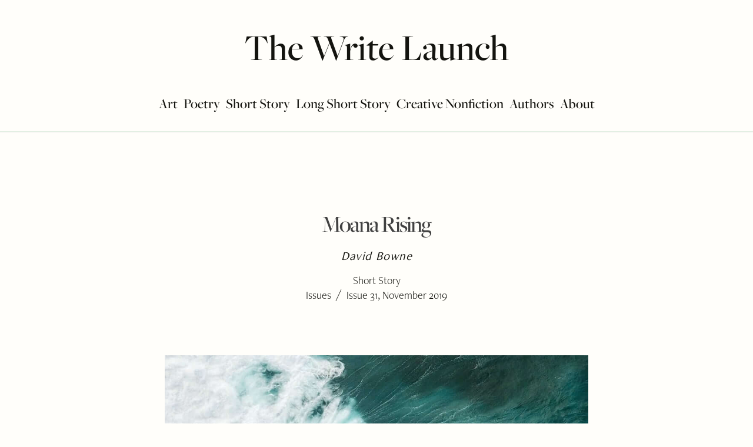

--- FILE ---
content_type: text/html; charset=UTF-8
request_url: https://thewritelaunch.com/2019/10/moana-rising/
body_size: 25809
content:
<!DOCTYPE html>
<html class="no-js" lang="en-US">
<head>
<meta charset="UTF-8">
<meta name="viewport" content="width=device-width, initial-scale=1.0">
<link rel="pingback" href="https://thewritelaunch.com/xmlrpc.php">
<meta name='robots' content='index, follow, max-image-preview:large, max-snippet:-1, max-video-preview:-1' />

            <script data-no-defer="1" data-ezscrex="false" data-cfasync="false" data-pagespeed-no-defer data-cookieconsent="ignore">
                var ctPublicFunctions = {"_ajax_nonce":"e045e05042","_rest_nonce":"e8516d47ca","_ajax_url":"\/wp-admin\/admin-ajax.php","_rest_url":"https:\/\/thewritelaunch.com\/wp-json\/","data__cookies_type":"alternative","data__ajax_type":"rest","data__bot_detector_enabled":"1","data__frontend_data_log_enabled":1,"cookiePrefix":"","wprocket_detected":false,"host_url":"thewritelaunch.com","text__ee_click_to_select":"Click to select the whole data","text__ee_original_email":"The complete one is","text__ee_got_it":"Got it","text__ee_blocked":"Blocked","text__ee_cannot_connect":"Cannot connect","text__ee_cannot_decode":"Can not decode email. Unknown reason","text__ee_email_decoder":"CleanTalk email decoder","text__ee_wait_for_decoding":"The magic is on the way!","text__ee_decoding_process":"Please wait a few seconds while we decode the contact data."}
            </script>
        
            <script data-no-defer="1" data-ezscrex="false" data-cfasync="false" data-pagespeed-no-defer data-cookieconsent="ignore">
                var ctPublic = {"_ajax_nonce":"e045e05042","settings__forms__check_internal":"0","settings__forms__check_external":"0","settings__forms__force_protection":"0","settings__forms__search_test":"1","settings__forms__wc_add_to_cart":"0","settings__data__bot_detector_enabled":"1","settings__sfw__anti_crawler":0,"blog_home":"https:\/\/thewritelaunch.com\/","pixel__setting":"3","pixel__enabled":false,"pixel__url":null,"data__email_check_before_post":"1","data__email_check_exist_post":"0","data__cookies_type":"alternative","data__key_is_ok":true,"data__visible_fields_required":true,"wl_brandname":"Anti-Spam by CleanTalk","wl_brandname_short":"CleanTalk","ct_checkjs_key":1446914673,"emailEncoderPassKey":"8f0cfc08ff23d99f00c5a49e3b157847","bot_detector_forms_excluded":"W10=","advancedCacheExists":false,"varnishCacheExists":false,"wc_ajax_add_to_cart":false}
            </script>
        
	<!-- This site is optimized with the Yoast SEO Premium plugin v26.7 (Yoast SEO v26.7) - https://yoast.com/wordpress/plugins/seo/ -->
	<title>Moana Rising | Issues, Issue 31, November 2019 by David Bowne</title>
	<link rel="canonical" href="https://thewritelaunch.com/2019/10/moana-rising/" />
	<meta property="og:locale" content="en_US" />
	<meta property="og:type" content="article" />
	<meta property="og:title" content="Moana Rising | Issues, Issue 31, November 2019 by David Bowne in the October issue of The Write Launch" />
	<meta property="og:description" content="I still feel them, despite all that has happened. The nerve-racking drone of rickety gears straining against gravity, the anticipation of reaching the summit, the thrill of descent, Sarah squeezing my thigh with her hand as we plummet towards the ocean’s surface, the vibrant victory kiss as we pull into the coaster’s station, I still feel them all." />
	<meta property="og:url" content="https://thewritelaunch.com/2019/10/moana-rising/" />
	<meta property="og:site_name" content="The Write Launch" />
	<meta property="article:publisher" content="https://www.facebook.com/thewritelaunch/" />
	<meta property="article:published_time" content="2019-10-28T20:44:14+00:00" />
	<meta property="article:modified_time" content="2025-01-08T20:48:19+00:00" />
	<meta property="og:image" content="https://thewritelaunch.com/wp-content/uploads/2019/10/moana.jpg" />
	<meta property="og:image:width" content="1000" />
	<meta property="og:image:height" content="838" />
	<meta property="og:image:type" content="image/jpeg" />
	<meta name="author" content="David Bowne" />
	<meta name="twitter:label1" content="Written by" />
	<meta name="twitter:data1" content="David Bowne" />
	<meta name="twitter:label2" content="Est. reading time" />
	<meta name="twitter:data2" content="1 minute" />
	<script type="application/ld+json" class="yoast-schema-graph">{"@context":"https://schema.org","@graph":[{"@type":"Article","@id":"https://thewritelaunch.com/2019/10/moana-rising/#article","isPartOf":{"@id":"https://thewritelaunch.com/2019/10/moana-rising/"},"author":{"@id":"https://thewritelaunch.com/#/schema/person/1521eab47dc544bb9b3b3d08bae4e099"},"headline":"Moana Rising","datePublished":"2019-10-28T20:44:14+00:00","dateModified":"2025-01-08T20:48:19+00:00","mainEntityOfPage":{"@id":"https://thewritelaunch.com/2019/10/moana-rising/"},"wordCount":152,"publisher":{"@id":"https://thewritelaunch.com/#organization"},"image":{"@id":"https://thewritelaunch.com/2019/10/moana-rising/#primaryimage"},"thumbnailUrl":"https://thewritelaunch.com/wp-content/uploads/2019/10/moana.jpg","keywords":["Short Story"],"articleSection":["Issues","Issue 31, November 2019"],"inLanguage":"en-US"},{"@type":"WebPage","@id":"https://thewritelaunch.com/2019/10/moana-rising/","url":"https://thewritelaunch.com/2019/10/moana-rising/","name":"Moana Rising | Issues, Issue 31, November 2019 by David Bowne","isPartOf":{"@id":"https://thewritelaunch.com/#website"},"primaryImageOfPage":{"@id":"https://thewritelaunch.com/2019/10/moana-rising/#primaryimage"},"image":{"@id":"https://thewritelaunch.com/2019/10/moana-rising/#primaryimage"},"thumbnailUrl":"https://thewritelaunch.com/wp-content/uploads/2019/10/moana.jpg","datePublished":"2019-10-28T20:44:14+00:00","dateModified":"2025-01-08T20:48:19+00:00","breadcrumb":{"@id":"https://thewritelaunch.com/2019/10/moana-rising/#breadcrumb"},"inLanguage":"en-US","potentialAction":[{"@type":"ReadAction","target":["https://thewritelaunch.com/2019/10/moana-rising/"]}],"author":{"@id":"https://thewritelaunch.com/#/schema/person/1521eab47dc544bb9b3b3d08bae4e099"}},{"@type":"ImageObject","inLanguage":"en-US","@id":"https://thewritelaunch.com/2019/10/moana-rising/#primaryimage","url":"https://thewritelaunch.com/wp-content/uploads/2019/10/moana.jpg","contentUrl":"https://thewritelaunch.com/wp-content/uploads/2019/10/moana.jpg","width":1000,"height":838},{"@type":"BreadcrumbList","@id":"https://thewritelaunch.com/2019/10/moana-rising/#breadcrumb","itemListElement":[{"@type":"ListItem","position":1,"name":"Home","item":"https://thewritelaunch.com/"},{"@type":"ListItem","position":2,"name":"Moana Rising"}]},{"@type":"WebSite","@id":"https://thewritelaunch.com/#website","url":"https://thewritelaunch.com/","name":"The Write Launch","description":"A Literary Magazine","publisher":{"@id":"https://thewritelaunch.com/#organization"},"potentialAction":[{"@type":"SearchAction","target":{"@type":"EntryPoint","urlTemplate":"https://thewritelaunch.com/?s={search_term_string}"},"query-input":{"@type":"PropertyValueSpecification","valueRequired":true,"valueName":"search_term_string"}}],"inLanguage":"en-US"},{"@type":"Organization","@id":"https://thewritelaunch.com/#organization","name":"bookscover2cover, LLC.","url":"https://thewritelaunch.com/","logo":{"@type":"ImageObject","inLanguage":"en-US","@id":"https://thewritelaunch.com/#/schema/logo/image/","url":"https://thewritelaunch.com/wp-content/uploads/2023/04/Logo_TWL-1.png","contentUrl":"https://thewritelaunch.com/wp-content/uploads/2023/04/Logo_TWL-1.png","width":1126,"height":832,"caption":"bookscover2cover, LLC."},"image":{"@id":"https://thewritelaunch.com/#/schema/logo/image/"},"sameAs":["https://www.facebook.com/thewritelaunch/","https://x.com/thewritelaunch","http://instagram.com/thewritelaunch"],"publishingPrinciples":"https://thewritelaunch.com/submission-guidelines/","ownershipFundingInfo":"https://thewritelaunch.com/support/"},{"@type":"Person","@id":"https://thewritelaunch.com/#/schema/person/1521eab47dc544bb9b3b3d08bae4e099","name":"David Bowne","description":"As an associate professor of ecology and environmental science at Elizabethtown College, I spend a lot of time studying and teaching straight science, including the science of climate change. But I have realized the limitations of conveying the magnitude of the climate change threat only through a scientific lens. Human beings are storytellers and it is through stories that we understand our world. To this end, I write stories that imbue science with humanity. I also teach an interdisciplinary course “Ecology in Short Fiction” in which students flex their creativity and imagination to explore ecology and writing.","url":"https://thewritelaunch.com/author/david-bowne/"}]}</script>
	<!-- / Yoast SEO Premium plugin. -->


<link rel='dns-prefetch' href='//fd.cleantalk.org' />
<link rel='dns-prefetch' href='//cdn.datatables.net' />
<link rel="alternate" type="application/rss+xml" title="The Write Launch &raquo; Feed" href="https://thewritelaunch.com/feed/" />
<link rel="alternate" type="application/rss+xml" title="The Write Launch &raquo; Comments Feed" href="https://thewritelaunch.com/comments/feed/" />
<link rel="alternate" title="oEmbed (JSON)" type="application/json+oembed" href="https://thewritelaunch.com/wp-json/oembed/1.0/embed?url=https%3A%2F%2Fthewritelaunch.com%2F2019%2F10%2Fmoana-rising%2F" />
<link rel="alternate" title="oEmbed (XML)" type="text/xml+oembed" href="https://thewritelaunch.com/wp-json/oembed/1.0/embed?url=https%3A%2F%2Fthewritelaunch.com%2F2019%2F10%2Fmoana-rising%2F&#038;format=xml" />
<style id='wp-img-auto-sizes-contain-inline-css' type='text/css'>
img:is([sizes=auto i],[sizes^="auto," i]){contain-intrinsic-size:3000px 1500px}
/*# sourceURL=wp-img-auto-sizes-contain-inline-css */
</style>
<style id='wp-emoji-styles-inline-css' type='text/css'>

	img.wp-smiley, img.emoji {
		display: inline !important;
		border: none !important;
		box-shadow: none !important;
		height: 1em !important;
		width: 1em !important;
		margin: 0 0.07em !important;
		vertical-align: -0.1em !important;
		background: none !important;
		padding: 0 !important;
	}
/*# sourceURL=wp-emoji-styles-inline-css */
</style>
<style id='wp-block-library-inline-css' type='text/css'>
:root{--wp-block-synced-color:#7a00df;--wp-block-synced-color--rgb:122,0,223;--wp-bound-block-color:var(--wp-block-synced-color);--wp-editor-canvas-background:#ddd;--wp-admin-theme-color:#007cba;--wp-admin-theme-color--rgb:0,124,186;--wp-admin-theme-color-darker-10:#006ba1;--wp-admin-theme-color-darker-10--rgb:0,107,160.5;--wp-admin-theme-color-darker-20:#005a87;--wp-admin-theme-color-darker-20--rgb:0,90,135;--wp-admin-border-width-focus:2px}@media (min-resolution:192dpi){:root{--wp-admin-border-width-focus:1.5px}}.wp-element-button{cursor:pointer}:root .has-very-light-gray-background-color{background-color:#eee}:root .has-very-dark-gray-background-color{background-color:#313131}:root .has-very-light-gray-color{color:#eee}:root .has-very-dark-gray-color{color:#313131}:root .has-vivid-green-cyan-to-vivid-cyan-blue-gradient-background{background:linear-gradient(135deg,#00d084,#0693e3)}:root .has-purple-crush-gradient-background{background:linear-gradient(135deg,#34e2e4,#4721fb 50%,#ab1dfe)}:root .has-hazy-dawn-gradient-background{background:linear-gradient(135deg,#faaca8,#dad0ec)}:root .has-subdued-olive-gradient-background{background:linear-gradient(135deg,#fafae1,#67a671)}:root .has-atomic-cream-gradient-background{background:linear-gradient(135deg,#fdd79a,#004a59)}:root .has-nightshade-gradient-background{background:linear-gradient(135deg,#330968,#31cdcf)}:root .has-midnight-gradient-background{background:linear-gradient(135deg,#020381,#2874fc)}:root{--wp--preset--font-size--normal:16px;--wp--preset--font-size--huge:42px}.has-regular-font-size{font-size:1em}.has-larger-font-size{font-size:2.625em}.has-normal-font-size{font-size:var(--wp--preset--font-size--normal)}.has-huge-font-size{font-size:var(--wp--preset--font-size--huge)}.has-text-align-center{text-align:center}.has-text-align-left{text-align:left}.has-text-align-right{text-align:right}.has-fit-text{white-space:nowrap!important}#end-resizable-editor-section{display:none}.aligncenter{clear:both}.items-justified-left{justify-content:flex-start}.items-justified-center{justify-content:center}.items-justified-right{justify-content:flex-end}.items-justified-space-between{justify-content:space-between}.screen-reader-text{border:0;clip-path:inset(50%);height:1px;margin:-1px;overflow:hidden;padding:0;position:absolute;width:1px;word-wrap:normal!important}.screen-reader-text:focus{background-color:#ddd;clip-path:none;color:#444;display:block;font-size:1em;height:auto;left:5px;line-height:normal;padding:15px 23px 14px;text-decoration:none;top:5px;width:auto;z-index:100000}html :where(.has-border-color){border-style:solid}html :where([style*=border-top-color]){border-top-style:solid}html :where([style*=border-right-color]){border-right-style:solid}html :where([style*=border-bottom-color]){border-bottom-style:solid}html :where([style*=border-left-color]){border-left-style:solid}html :where([style*=border-width]){border-style:solid}html :where([style*=border-top-width]){border-top-style:solid}html :where([style*=border-right-width]){border-right-style:solid}html :where([style*=border-bottom-width]){border-bottom-style:solid}html :where([style*=border-left-width]){border-left-style:solid}html :where(img[class*=wp-image-]){height:auto;max-width:100%}:where(figure){margin:0 0 1em}html :where(.is-position-sticky){--wp-admin--admin-bar--position-offset:var(--wp-admin--admin-bar--height,0px)}@media screen and (max-width:600px){html :where(.is-position-sticky){--wp-admin--admin-bar--position-offset:0px}}

/*# sourceURL=wp-block-library-inline-css */
</style><style id='global-styles-inline-css' type='text/css'>
:root{--wp--preset--aspect-ratio--square: 1;--wp--preset--aspect-ratio--4-3: 4/3;--wp--preset--aspect-ratio--3-4: 3/4;--wp--preset--aspect-ratio--3-2: 3/2;--wp--preset--aspect-ratio--2-3: 2/3;--wp--preset--aspect-ratio--16-9: 16/9;--wp--preset--aspect-ratio--9-16: 9/16;--wp--preset--color--black: #000000;--wp--preset--color--cyan-bluish-gray: #abb8c3;--wp--preset--color--white: #ffffff;--wp--preset--color--pale-pink: #f78da7;--wp--preset--color--vivid-red: #cf2e2e;--wp--preset--color--luminous-vivid-orange: #ff6900;--wp--preset--color--luminous-vivid-amber: #fcb900;--wp--preset--color--light-green-cyan: #7bdcb5;--wp--preset--color--vivid-green-cyan: #00d084;--wp--preset--color--pale-cyan-blue: #8ed1fc;--wp--preset--color--vivid-cyan-blue: #0693e3;--wp--preset--color--vivid-purple: #9b51e0;--wp--preset--gradient--vivid-cyan-blue-to-vivid-purple: linear-gradient(135deg,rgb(6,147,227) 0%,rgb(155,81,224) 100%);--wp--preset--gradient--light-green-cyan-to-vivid-green-cyan: linear-gradient(135deg,rgb(122,220,180) 0%,rgb(0,208,130) 100%);--wp--preset--gradient--luminous-vivid-amber-to-luminous-vivid-orange: linear-gradient(135deg,rgb(252,185,0) 0%,rgb(255,105,0) 100%);--wp--preset--gradient--luminous-vivid-orange-to-vivid-red: linear-gradient(135deg,rgb(255,105,0) 0%,rgb(207,46,46) 100%);--wp--preset--gradient--very-light-gray-to-cyan-bluish-gray: linear-gradient(135deg,rgb(238,238,238) 0%,rgb(169,184,195) 100%);--wp--preset--gradient--cool-to-warm-spectrum: linear-gradient(135deg,rgb(74,234,220) 0%,rgb(151,120,209) 20%,rgb(207,42,186) 40%,rgb(238,44,130) 60%,rgb(251,105,98) 80%,rgb(254,248,76) 100%);--wp--preset--gradient--blush-light-purple: linear-gradient(135deg,rgb(255,206,236) 0%,rgb(152,150,240) 100%);--wp--preset--gradient--blush-bordeaux: linear-gradient(135deg,rgb(254,205,165) 0%,rgb(254,45,45) 50%,rgb(107,0,62) 100%);--wp--preset--gradient--luminous-dusk: linear-gradient(135deg,rgb(255,203,112) 0%,rgb(199,81,192) 50%,rgb(65,88,208) 100%);--wp--preset--gradient--pale-ocean: linear-gradient(135deg,rgb(255,245,203) 0%,rgb(182,227,212) 50%,rgb(51,167,181) 100%);--wp--preset--gradient--electric-grass: linear-gradient(135deg,rgb(202,248,128) 0%,rgb(113,206,126) 100%);--wp--preset--gradient--midnight: linear-gradient(135deg,rgb(2,3,129) 0%,rgb(40,116,252) 100%);--wp--preset--font-size--small: 13px;--wp--preset--font-size--medium: 20px;--wp--preset--font-size--large: 36px;--wp--preset--font-size--x-large: 42px;--wp--preset--spacing--20: 0.44rem;--wp--preset--spacing--30: 0.67rem;--wp--preset--spacing--40: 1rem;--wp--preset--spacing--50: 1.5rem;--wp--preset--spacing--60: 2.25rem;--wp--preset--spacing--70: 3.38rem;--wp--preset--spacing--80: 5.06rem;--wp--preset--shadow--natural: 6px 6px 9px rgba(0, 0, 0, 0.2);--wp--preset--shadow--deep: 12px 12px 50px rgba(0, 0, 0, 0.4);--wp--preset--shadow--sharp: 6px 6px 0px rgba(0, 0, 0, 0.2);--wp--preset--shadow--outlined: 6px 6px 0px -3px rgb(255, 255, 255), 6px 6px rgb(0, 0, 0);--wp--preset--shadow--crisp: 6px 6px 0px rgb(0, 0, 0);}:where(.is-layout-flex){gap: 0.5em;}:where(.is-layout-grid){gap: 0.5em;}body .is-layout-flex{display: flex;}.is-layout-flex{flex-wrap: wrap;align-items: center;}.is-layout-flex > :is(*, div){margin: 0;}body .is-layout-grid{display: grid;}.is-layout-grid > :is(*, div){margin: 0;}:where(.wp-block-columns.is-layout-flex){gap: 2em;}:where(.wp-block-columns.is-layout-grid){gap: 2em;}:where(.wp-block-post-template.is-layout-flex){gap: 1.25em;}:where(.wp-block-post-template.is-layout-grid){gap: 1.25em;}.has-black-color{color: var(--wp--preset--color--black) !important;}.has-cyan-bluish-gray-color{color: var(--wp--preset--color--cyan-bluish-gray) !important;}.has-white-color{color: var(--wp--preset--color--white) !important;}.has-pale-pink-color{color: var(--wp--preset--color--pale-pink) !important;}.has-vivid-red-color{color: var(--wp--preset--color--vivid-red) !important;}.has-luminous-vivid-orange-color{color: var(--wp--preset--color--luminous-vivid-orange) !important;}.has-luminous-vivid-amber-color{color: var(--wp--preset--color--luminous-vivid-amber) !important;}.has-light-green-cyan-color{color: var(--wp--preset--color--light-green-cyan) !important;}.has-vivid-green-cyan-color{color: var(--wp--preset--color--vivid-green-cyan) !important;}.has-pale-cyan-blue-color{color: var(--wp--preset--color--pale-cyan-blue) !important;}.has-vivid-cyan-blue-color{color: var(--wp--preset--color--vivid-cyan-blue) !important;}.has-vivid-purple-color{color: var(--wp--preset--color--vivid-purple) !important;}.has-black-background-color{background-color: var(--wp--preset--color--black) !important;}.has-cyan-bluish-gray-background-color{background-color: var(--wp--preset--color--cyan-bluish-gray) !important;}.has-white-background-color{background-color: var(--wp--preset--color--white) !important;}.has-pale-pink-background-color{background-color: var(--wp--preset--color--pale-pink) !important;}.has-vivid-red-background-color{background-color: var(--wp--preset--color--vivid-red) !important;}.has-luminous-vivid-orange-background-color{background-color: var(--wp--preset--color--luminous-vivid-orange) !important;}.has-luminous-vivid-amber-background-color{background-color: var(--wp--preset--color--luminous-vivid-amber) !important;}.has-light-green-cyan-background-color{background-color: var(--wp--preset--color--light-green-cyan) !important;}.has-vivid-green-cyan-background-color{background-color: var(--wp--preset--color--vivid-green-cyan) !important;}.has-pale-cyan-blue-background-color{background-color: var(--wp--preset--color--pale-cyan-blue) !important;}.has-vivid-cyan-blue-background-color{background-color: var(--wp--preset--color--vivid-cyan-blue) !important;}.has-vivid-purple-background-color{background-color: var(--wp--preset--color--vivid-purple) !important;}.has-black-border-color{border-color: var(--wp--preset--color--black) !important;}.has-cyan-bluish-gray-border-color{border-color: var(--wp--preset--color--cyan-bluish-gray) !important;}.has-white-border-color{border-color: var(--wp--preset--color--white) !important;}.has-pale-pink-border-color{border-color: var(--wp--preset--color--pale-pink) !important;}.has-vivid-red-border-color{border-color: var(--wp--preset--color--vivid-red) !important;}.has-luminous-vivid-orange-border-color{border-color: var(--wp--preset--color--luminous-vivid-orange) !important;}.has-luminous-vivid-amber-border-color{border-color: var(--wp--preset--color--luminous-vivid-amber) !important;}.has-light-green-cyan-border-color{border-color: var(--wp--preset--color--light-green-cyan) !important;}.has-vivid-green-cyan-border-color{border-color: var(--wp--preset--color--vivid-green-cyan) !important;}.has-pale-cyan-blue-border-color{border-color: var(--wp--preset--color--pale-cyan-blue) !important;}.has-vivid-cyan-blue-border-color{border-color: var(--wp--preset--color--vivid-cyan-blue) !important;}.has-vivid-purple-border-color{border-color: var(--wp--preset--color--vivid-purple) !important;}.has-vivid-cyan-blue-to-vivid-purple-gradient-background{background: var(--wp--preset--gradient--vivid-cyan-blue-to-vivid-purple) !important;}.has-light-green-cyan-to-vivid-green-cyan-gradient-background{background: var(--wp--preset--gradient--light-green-cyan-to-vivid-green-cyan) !important;}.has-luminous-vivid-amber-to-luminous-vivid-orange-gradient-background{background: var(--wp--preset--gradient--luminous-vivid-amber-to-luminous-vivid-orange) !important;}.has-luminous-vivid-orange-to-vivid-red-gradient-background{background: var(--wp--preset--gradient--luminous-vivid-orange-to-vivid-red) !important;}.has-very-light-gray-to-cyan-bluish-gray-gradient-background{background: var(--wp--preset--gradient--very-light-gray-to-cyan-bluish-gray) !important;}.has-cool-to-warm-spectrum-gradient-background{background: var(--wp--preset--gradient--cool-to-warm-spectrum) !important;}.has-blush-light-purple-gradient-background{background: var(--wp--preset--gradient--blush-light-purple) !important;}.has-blush-bordeaux-gradient-background{background: var(--wp--preset--gradient--blush-bordeaux) !important;}.has-luminous-dusk-gradient-background{background: var(--wp--preset--gradient--luminous-dusk) !important;}.has-pale-ocean-gradient-background{background: var(--wp--preset--gradient--pale-ocean) !important;}.has-electric-grass-gradient-background{background: var(--wp--preset--gradient--electric-grass) !important;}.has-midnight-gradient-background{background: var(--wp--preset--gradient--midnight) !important;}.has-small-font-size{font-size: var(--wp--preset--font-size--small) !important;}.has-medium-font-size{font-size: var(--wp--preset--font-size--medium) !important;}.has-large-font-size{font-size: var(--wp--preset--font-size--large) !important;}.has-x-large-font-size{font-size: var(--wp--preset--font-size--x-large) !important;}
/*# sourceURL=global-styles-inline-css */
</style>

<style id='classic-theme-styles-inline-css' type='text/css'>
/*! This file is auto-generated */
.wp-block-button__link{color:#fff;background-color:#32373c;border-radius:9999px;box-shadow:none;text-decoration:none;padding:calc(.667em + 2px) calc(1.333em + 2px);font-size:1.125em}.wp-block-file__button{background:#32373c;color:#fff;text-decoration:none}
/*# sourceURL=/wp-includes/css/classic-themes.min.css */
</style>
<link rel='stylesheet' id='cleantalk-public-css-css' href='https://thewritelaunch.com/wp-content/plugins/cleantalk-spam-protect/css/cleantalk-public.min.css?ver=6.70.1_1766523291' type='text/css' media='all' />
<link rel='stylesheet' id='cleantalk-email-decoder-css-css' href='https://thewritelaunch.com/wp-content/plugins/cleantalk-spam-protect/css/cleantalk-email-decoder.min.css?ver=6.70.1_1766523291' type='text/css' media='all' />
<link rel='stylesheet' id='orgseries-default-css-css' href='https://thewritelaunch.com/wp-content/plugins/publishpress-series-pro/orgSeries.css?ver=6.9' type='text/css' media='all' />
<link rel='stylesheet' id='extra-style-css' href='https://thewritelaunch.com/wp-content/plugins/publishpress-series-pro/includes-pro/addons/extra-tokens/orgSeries-extra.css?ver=6.9' type='text/css' media='all' />
<link rel='stylesheet' id='pps-post-list-box-frontend-css' href='https://thewritelaunch.com/wp-content/plugins/publishpress-series-pro/includes-pro/addons/post-list-box/classes/../assets/css/post-list-box-frontend.css?ver=2.17.1' type='text/css' media='all' />
<link rel='stylesheet' id='datatables-css' href='//cdn.datatables.net/2.1.0/css/dataTables.dataTables.min.css?ver=2.1.0' type='text/css' media='all' />
<link rel='stylesheet' id='x-stack-css' href='https://thewritelaunch.com/wp-content/themes/pro/framework/dist/css/site/stacks/ethos.css?ver=6.7.11' type='text/css' media='all' />
<link rel='stylesheet' id='x-child-css' href='https://thewritelaunch.com/wp-content/themes/pro-child/style.css?ver=6.7.11' type='text/css' media='all' />
<link rel='stylesheet' id='searchwp-live-search-css' href='https://thewritelaunch.com/wp-content/plugins/searchwp-live-ajax-search/assets/styles/style.min.css?ver=1.8.7' type='text/css' media='all' />
<style id='searchwp-live-search-inline-css' type='text/css'>
.searchwp-live-search-result .searchwp-live-search-result--title a {
  font-size: 16px;
}
.searchwp-live-search-result .searchwp-live-search-result--price {
  font-size: 14px;
}
.searchwp-live-search-result .searchwp-live-search-result--add-to-cart .button {
  font-size: 14px;
}

/*# sourceURL=searchwp-live-search-inline-css */
</style>
<link rel='stylesheet' id='pps-series-post-details-frontend-css' href='https://thewritelaunch.com/wp-content/plugins/publishpress-series-pro/includes-pro/addons/post-details/assets/css/series-post-details-frontend.css?ver=2.17.1' type='text/css' media='all' />
<link rel='stylesheet' id='pps-series-post-navigation-frontend-css' href='https://thewritelaunch.com/wp-content/plugins/publishpress-series-pro/includes-pro/addons/post-navigation/includes/../assets/css/post-navigation-frontend.css?ver=2.17.1' type='text/css' media='all' />
<link rel='stylesheet' id='dashicons-css' href='https://thewritelaunch.com/wp-includes/css/dashicons.min.css?ver=6.9' type='text/css' media='all' />
<style id='cs-inline-css' type='text/css'>
@media (min-width:1200px){.x-hide-xl{display:none !important;}}@media (min-width:979px) and (max-width:1199px){.x-hide-lg{display:none !important;}}@media (min-width:767px) and (max-width:978px){.x-hide-md{display:none !important;}}@media (min-width:480px) and (max-width:766px){.x-hide-sm{display:none !important;}}@media (max-width:479px){.x-hide-xs{display:none !important;}} a,h1 a:hover,h2 a:hover,h3 a:hover,h4 a:hover,h5 a:hover,h6 a:hover,.x-breadcrumb-wrap a:hover,.x-comment-author a:hover,.x-comment-time:hover,.p-meta > span > a:hover,.format-link .link a:hover,.x-main .widget ul li a:hover,.x-main .widget ol li a:hover,.x-main .widget_tag_cloud .tagcloud a:hover,.x-sidebar .widget ul li a:hover,.x-sidebar .widget ol li a:hover,.x-sidebar .widget_tag_cloud .tagcloud a:hover,.x-portfolio .entry-extra .x-ul-tags li a:hover{color:#053D38;}a:hover{color:#34675C;}a.x-img-thumbnail:hover{border-color:#053D38;}.x-main{width:100%;}.x-sidebar{width:calc( 100% - 100%);}.x-post-slider-archive-active .x-container.main:not(.x-row):not(.x-grid):before{top:0;}.x-content-sidebar-active .x-container.main:not(.x-row):not(.x-grid):before{right:calc( 100% - 100%);}.x-sidebar-content-active .x-container.main:not(.x-row):not(.x-grid):before{left:calc( 100% - 100%);}.x-full-width-active .x-container.main:not(.x-row):not(.x-grid):before{left:-5000em;}.h-landmark,.x-main .h-widget,.x-main .h-widget a.rsswidget,.x-main .h-widget a.rsswidget:hover,.x-main .widget.widget_pages .current_page_item a,.x-main .widget.widget_nav_menu .current-menu-item a,.x-main .widget.widget_pages .current_page_item a:hover,.x-main .widget.widget_nav_menu .current-menu-item a:hover,.x-sidebar .h-widget,.x-sidebar .h-widget a.rsswidget,.x-sidebar .h-widget a.rsswidget:hover,.x-sidebar .widget.widget_pages .current_page_item a,.x-sidebar .widget.widget_nav_menu .current-menu-item a,.x-sidebar .widget.widget_pages .current_page_item a:hover,.x-sidebar .widget.widget_nav_menu .current-menu-item a:hover{color:#14140F;}.x-main .widget,.x-main .widget a,.x-main .widget ul li a,.x-main .widget ol li a,.x-main .widget_tag_cloud .tagcloud a,.x-main .widget_product_tag_cloud .tagcloud a,.x-main .widget a:hover,.x-main .widget ul li a:hover,.x-main .widget ol li a:hover,.x-main .widget_tag_cloud .tagcloud a:hover,.x-main .widget_product_tag_cloud .tagcloud a:hover,.x-main .widget_shopping_cart .buttons .button,.x-main .widget_price_filter .price_slider_amount .button,.x-sidebar .widget,.x-sidebar .widget a,.x-sidebar .widget ul li a,.x-sidebar .widget ol li a,.x-sidebar .widget_tag_cloud .tagcloud a,.x-sidebar .widget_product_tag_cloud .tagcloud a,.x-sidebar .widget a:hover,.x-sidebar .widget ul li a:hover,.x-sidebar .widget ol li a:hover,.x-sidebar .widget_tag_cloud .tagcloud a:hover,.x-sidebar .widget_product_tag_cloud .tagcloud a:hover,.x-sidebar .widget_shopping_cart .buttons .button,.x-sidebar .widget_price_filter .price_slider_amount .button{color:#14140F;}.x-main .h-widget,.x-main .widget.widget_pages .current_page_item,.x-main .widget.widget_nav_menu .current-menu-item,.x-sidebar .h-widget,.x-sidebar .widget.widget_pages .current_page_item,.x-sidebar .widget.widget_nav_menu .current-menu-item{border-color:#14140F;}.x-post-slider{height:400px;}.archive .x-post-slider{height:400px;}.x-post-slider .x-post-slider-entry{padding-bottom:400px;}.archive .x-post-slider .x-post-slider-entry{padding-bottom:400px;}.format-link .link a,.x-portfolio .entry-extra .x-ul-tags li a{color:#14140F;}.p-meta > span > a,.x-nav-articles a,.entry-top-navigation .entry-parent,.option-set .x-index-filters,.option-set .x-portfolio-filters,.option-set .x-index-filters-menu >li >a:hover,.option-set .x-index-filters-menu >li >a.selected,.option-set .x-portfolio-filters-menu > li > a:hover,.option-set .x-portfolio-filters-menu > li > a.selected{color:#14140F;}.x-nav-articles a,.entry-top-navigation .entry-parent,.option-set .x-index-filters,.option-set .x-portfolio-filters,.option-set .x-index-filters i,.option-set .x-portfolio-filters i{border-color:#14140F;}.x-nav-articles a:hover,.entry-top-navigation .entry-parent:hover,.option-set .x-index-filters:hover i,.option-set .x-portfolio-filters:hover i{background-color:#14140F;}@media (max-width:978.98px){.x-content-sidebar-active .x-container.main:not(.x-row):not(.x-grid):before,.x-sidebar-content-active .x-container.main:not(.x-row):not(.x-grid):before{left:-5000em;}body .x-main .widget,body .x-main .widget a,body .x-main .widget a:hover,body .x-main .widget ul li a,body .x-main .widget ol li a,body .x-main .widget ul li a:hover,body .x-main .widget ol li a:hover,body .x-sidebar .widget,body .x-sidebar .widget a,body .x-sidebar .widget a:hover,body .x-sidebar .widget ul li a,body .x-sidebar .widget ol li a,body .x-sidebar .widget ul li a:hover,body .x-sidebar .widget ol li a:hover{color:#14140F;}body .x-main .h-widget,body .x-main .widget.widget_pages .current_page_item a,body .x-main .widget.widget_nav_menu .current-menu-item a,body .x-main .widget.widget_pages .current_page_item a:hover,body .x-main .widget.widget_nav_menu .current-menu-item a:hover,body .x-sidebar .h-widget,body .x-sidebar .widget.widget_pages .current_page_item a,body .x-sidebar .widget.widget_nav_menu .current-menu-item a,body .x-sidebar .widget.widget_pages .current_page_item a:hover,body .x-sidebar .widget.widget_nav_menu .current-menu-item a:hover{color:#14140F;}body .x-main .h-widget,body .x-main .widget.widget_pages .current_page_item,body .x-main .widget.widget_nav_menu .current-menu-item,body .x-sidebar .h-widget,body .x-sidebar .widget.widget_pages .current_page_item,body .x-sidebar .widget.widget_nav_menu .current-menu-item{border-color:#14140F;}}@media (max-width:766.98px){.x-post-slider,.archive .x-post-slider{height:auto !important;}.x-post-slider .x-post-slider-entry,.archive .x-post-slider .x-post-slider-entry{padding-bottom:65% !important;}}html{font-size:16px;}@media (min-width:300px){html{font-size:calc(16px + ( - 16) * ((100vw - 300px) / (1000 - 300)));}}@media (min-width:1000px){html{font-size:px;}}body{font-style:normal;font-weight:300;color:#14140F;background:#fffefa;}.w-b{font-weight:300 !important;}h1,h2,h3,h4,h5,h6,.h1,.h2,.h3,.h4,.h5,.h6,.x-text-headline{font-family:"freight-big-pro",serif;font-style:normal;font-weight:500;}h1,.h1{letter-spacing:0em;}h2,.h2{letter-spacing:0em;}h3,.h3{letter-spacing:0em;}h4,.h4{letter-spacing:0.0em;}h5,.h5{letter-spacing:0em;}h6,.h6{letter-spacing:0em;}.w-h{font-weight:500 !important;}.x-container.width{width:100%;}.x-container.max{max-width:nonepx;}.x-bar-content.x-container.width{flex-basis:100%;}.x-main.full{float:none;clear:both;display:block;width:auto;}@media (max-width:978.98px){.x-main.full,.x-main.left,.x-main.right,.x-sidebar.left,.x-sidebar.right{float:none;display:block;width:auto !important;}}.entry-header,.entry-content{font-size:1.15rem;}body,input,button,select,textarea{font-family:"novel-pro",serif;}h1,h2,h3,h4,h5,h6,.h1,.h2,.h3,.h4,.h5,.h6,h1 a,h2 a,h3 a,h4 a,h5 a,h6 a,.h1 a,.h2 a,.h3 a,.h4 a,.h5 a,.h6 a,blockquote{color:#14140F;}.cfc-h-tx{color:#14140F !important;}.cfc-h-bd{border-color:#14140F !important;}.cfc-h-bg{background-color:#14140F !important;}.cfc-b-tx{color:#14140F !important;}.cfc-b-bd{border-color:#14140F !important;}.cfc-b-bg{background-color:#14140F !important;}.x-btn,.button,[type="submit"]{color:#14140F;border-color:#14140F;background-color:#52725d;border-width:3px;text-transform:uppercase;background-color:transparent;}.x-btn:hover,.button:hover,[type="submit"]:hover{color:#A3CCAB;border-color:#A3CCAB;background-color:#52725d;border-width:3px;text-transform:uppercase;background-color:transparent;}.x-btn.x-btn-real,.x-btn.x-btn-real:hover{margin-bottom:0.25em;text-shadow:0 0.075em 0.075em rgba(0,0,0,0.65);}.x-btn.x-btn-real{box-shadow:0 0.25em 0 0 #2d3f33,0 4px 9px rgba(0,0,0,0.75);}.x-btn.x-btn-real:hover{box-shadow:0 0.25em 0 0 #2d3f33,0 4px 9px rgba(0,0,0,0.75);}.x-btn.x-btn-flat,.x-btn.x-btn-flat:hover{margin-bottom:0;text-shadow:0 0.075em 0.075em rgba(0,0,0,0.65);box-shadow:none;}.x-btn.x-btn-transparent,.x-btn.x-btn-transparent:hover{margin-bottom:0;border-width:3px;text-shadow:none;text-transform:uppercase;background-color:transparent;box-shadow:none;}.h-widget:before,.x-flickr-widget .h-widget:before,.x-dribbble-widget .h-widget:before{position:relative;font-weight:normal;font-style:normal;line-height:1;text-decoration:inherit;-webkit-font-smoothing:antialiased;speak:none;}.h-widget:before{padding-right:0.4em;font-family:"fontawesome";}.x-flickr-widget .h-widget:before,.x-dribbble-widget .h-widget:before{top:0.025em;padding-right:0.35em;font-family:"foundationsocial";font-size:0.785em;}.widget_archive .h-widget:before{content:"\f303";top:-0.045em;font-size:0.925em;}.widget_calendar .h-widget:before{content:"\f073";top:-0.0825em;font-size:0.85em;}.widget_categories .h-widget:before,.widget_product_categories .h-widget:before{content:"\f02e";font-size:0.95em;}.widget_nav_menu .h-widget:before,.widget_layered_nav .h-widget:before{content:"\f0c9";}.widget_meta .h-widget:before{content:"\f0fe";top:-0.065em;font-size:0.895em;}.widget_pages .h-widget:before{font-family:"FontAwesomeRegular";content:"\f15c";top:-0.065em;font-size:0.85em;}.widget_recent_reviews .h-widget:before,.widget_recent_comments .h-widget:before{content:"\f086";top:-0.065em;font-size:0.895em;}.widget_recent_entries .h-widget:before{content:"\f02d";top:-0.045em;font-size:0.875em;}.widget_rss .h-widget:before{content:"\f09e";padding-right:0.2em;}.widget_search .h-widget:before,.widget_product_search .h-widget:before{content:"\f0a4";top:-0.075em;font-size:0.85em;}.widget_tag_cloud .h-widget:before,.widget_product_tag_cloud .h-widget:before{content:"\f02c";font-size:0.925em;}.widget_text .h-widget:before{content:"\f054";padding-right:0.4em;font-size:0.925em;}.x-dribbble-widget .h-widget:before{content:"\f009";}.x-flickr-widget .h-widget:before{content:"\f010";padding-right:0.35em;}.widget_best_sellers .h-widget:before{content:"\f091";top:-0.0975em;font-size:0.815em;}.widget_shopping_cart .h-widget:before{content:"\f07a";top:-0.05em;font-size:0.945em;}.widget_products .h-widget:before{content:"\f0f2";top:-0.05em;font-size:0.945em;}.widget_featured_products .h-widget:before{content:"\f0a3";}.widget_layered_nav_filters .h-widget:before{content:"\f046";top:1px;}.widget_onsale .h-widget:before{content:"\f02b";font-size:0.925em;}.widget_price_filter .h-widget:before{content:"\f0d6";font-size:1.025em;}.widget_random_products .h-widget:before{content:"\f074";font-size:0.925em;}.widget_recently_viewed_products .h-widget:before{content:"\f06e";}.widget_recent_products .h-widget:before{content:"\f08d";top:-0.035em;font-size:0.9em;}.widget_top_rated_products .h-widget:before{content:"\f075";top:-0.145em;font-size:0.885em;}.bg .mejs-container,.x-video .mejs-container{position:unset !important;} @font-face{font-family:'FontAwesomePro';font-style:normal;font-weight:900;font-display:block;src:url('https://thewritelaunch.com/wp-content/themes/pro/cornerstone/assets/fonts/fa-solid-900.woff2?ver=6.7.2') format('woff2'),url('https://thewritelaunch.com/wp-content/themes/pro/cornerstone/assets/fonts/fa-solid-900.ttf?ver=6.7.2') format('truetype');}[data-x-fa-pro-icon]{font-family:"FontAwesomePro" !important;}[data-x-fa-pro-icon]:before{content:attr(data-x-fa-pro-icon);}[data-x-icon],[data-x-icon-o],[data-x-icon-l],[data-x-icon-s],[data-x-icon-b],[data-x-icon-sr],[data-x-icon-ss],[data-x-icon-sl],[data-x-fa-pro-icon],[class*="cs-fa-"]{display:inline-flex;font-style:normal;font-weight:400;text-decoration:inherit;text-rendering:auto;-webkit-font-smoothing:antialiased;-moz-osx-font-smoothing:grayscale;}[data-x-icon].left,[data-x-icon-o].left,[data-x-icon-l].left,[data-x-icon-s].left,[data-x-icon-b].left,[data-x-icon-sr].left,[data-x-icon-ss].left,[data-x-icon-sl].left,[data-x-fa-pro-icon].left,[class*="cs-fa-"].left{margin-right:0.5em;}[data-x-icon].right,[data-x-icon-o].right,[data-x-icon-l].right,[data-x-icon-s].right,[data-x-icon-b].right,[data-x-icon-sr].right,[data-x-icon-ss].right,[data-x-icon-sl].right,[data-x-fa-pro-icon].right,[class*="cs-fa-"].right{margin-left:0.5em;}[data-x-icon]:before,[data-x-icon-o]:before,[data-x-icon-l]:before,[data-x-icon-s]:before,[data-x-icon-b]:before,[data-x-icon-sr]:before,[data-x-icon-ss]:before,[data-x-icon-sl]:before,[data-x-fa-pro-icon]:before,[class*="cs-fa-"]:before{line-height:1;}@font-face{font-family:'FontAwesome';font-style:normal;font-weight:900;font-display:block;src:url('https://thewritelaunch.com/wp-content/themes/pro/cornerstone/assets/fonts/fa-solid-900.woff2?ver=6.7.2') format('woff2'),url('https://thewritelaunch.com/wp-content/themes/pro/cornerstone/assets/fonts/fa-solid-900.ttf?ver=6.7.2') format('truetype');}[data-x-icon],[data-x-icon-s],[data-x-icon][class*="cs-fa-"]{font-family:"FontAwesome" !important;font-weight:900;}[data-x-icon]:before,[data-x-icon][class*="cs-fa-"]:before{content:attr(data-x-icon);}[data-x-icon-s]:before{content:attr(data-x-icon-s);}@font-face{font-family:'FontAwesomeRegular';font-style:normal;font-weight:400;font-display:block;src:url('https://thewritelaunch.com/wp-content/themes/pro/cornerstone/assets/fonts/fa-regular-400.woff2?ver=6.7.2') format('woff2'),url('https://thewritelaunch.com/wp-content/themes/pro/cornerstone/assets/fonts/fa-regular-400.ttf?ver=6.7.2') format('truetype');}@font-face{font-family:'FontAwesomePro';font-style:normal;font-weight:400;font-display:block;src:url('https://thewritelaunch.com/wp-content/themes/pro/cornerstone/assets/fonts/fa-regular-400.woff2?ver=6.7.2') format('woff2'),url('https://thewritelaunch.com/wp-content/themes/pro/cornerstone/assets/fonts/fa-regular-400.ttf?ver=6.7.2') format('truetype');}[data-x-icon-o]{font-family:"FontAwesomeRegular" !important;}[data-x-icon-o]:before{content:attr(data-x-icon-o);}@font-face{font-family:'FontAwesomeLight';font-style:normal;font-weight:300;font-display:block;src:url('https://thewritelaunch.com/wp-content/themes/pro/cornerstone/assets/fonts/fa-light-300.woff2?ver=6.7.2') format('woff2'),url('https://thewritelaunch.com/wp-content/themes/pro/cornerstone/assets/fonts/fa-light-300.ttf?ver=6.7.2') format('truetype');}@font-face{font-family:'FontAwesomePro';font-style:normal;font-weight:300;font-display:block;src:url('https://thewritelaunch.com/wp-content/themes/pro/cornerstone/assets/fonts/fa-light-300.woff2?ver=6.7.2') format('woff2'),url('https://thewritelaunch.com/wp-content/themes/pro/cornerstone/assets/fonts/fa-light-300.ttf?ver=6.7.2') format('truetype');}[data-x-icon-l]{font-family:"FontAwesomeLight" !important;font-weight:300;}[data-x-icon-l]:before{content:attr(data-x-icon-l);}@font-face{font-family:'FontAwesomeBrands';font-style:normal;font-weight:normal;font-display:block;src:url('https://thewritelaunch.com/wp-content/themes/pro/cornerstone/assets/fonts/fa-brands-400.woff2?ver=6.7.2') format('woff2'),url('https://thewritelaunch.com/wp-content/themes/pro/cornerstone/assets/fonts/fa-brands-400.ttf?ver=6.7.2') format('truetype');}[data-x-icon-b]{font-family:"FontAwesomeBrands" !important;}[data-x-icon-b]:before{content:attr(data-x-icon-b);}@font-face{font-family:'FontAwesome SharpSolid';font-style:normal;font-weight:900;font-display:block;src:url('https://thewritelaunch.com/wp-content/themes/pro/cornerstone/assets/fonts/fa-sharp-solid-900.woff2?ver=6.7.2') format('woff2'),url('https://thewritelaunch.com/wp-content/themes/pro/cornerstone/assets/fonts/fa-sharp-solid-900.ttf?ver=6.7.2') format('truetype');}[data-x-icon],[data-x-icon-ss],[data-x-icon][class*="cs-fa-"]{font-family:"FontAwesome SharpSolid" !important;font-weight:900;}[data-x-icon]:before,[data-x-icon][class*="cs-fa-"]:before{content:attr(data-x-icon);}[data-x-icon-ss]:before{content:attr(data-x-icon-ss);}@font-face{font-family:'FontAwesome SharpRegular';font-style:normal;font-weight:400;font-display:block;src:url('https://thewritelaunch.com/wp-content/themes/pro/cornerstone/assets/fonts/fa-sharp-regular-400.woff2?ver=6.7.2') format('woff2'),url('https://thewritelaunch.com/wp-content/themes/pro/cornerstone/assets/fonts/fa-sharp-regular-400.ttf?ver=6.7.2') format('truetype');}[data-x-icon],[data-x-icon-sr],[data-x-icon][class*="cs-fa-"]{font-family:"FontAwesome SharpRegular" !important;font-weight:400;}[data-x-icon]:before,[data-x-icon][class*="cs-fa-"]:before{content:attr(data-x-icon);}[data-x-icon-sr]:before{content:attr(data-x-icon-sr);}@font-face{font-family:'FontAwesome SharpLight';font-style:normal;font-weight:300;font-display:block;src:url('https://thewritelaunch.com/wp-content/themes/pro/cornerstone/assets/fonts/fa-sharp-light-300.woff2?ver=6.7.2') format('woff2'),url('https://thewritelaunch.com/wp-content/themes/pro/cornerstone/assets/fonts/fa-sharp-light-300.ttf?ver=6.7.2') format('truetype');}[data-x-icon],[data-x-icon-sl],[data-x-icon][class*="cs-fa-"]{font-family:"FontAwesome SharpLight" !important;font-weight:300;}[data-x-icon]:before,[data-x-icon][class*="cs-fa-"]:before{content:attr(data-x-icon);}[data-x-icon-sl]:before{content:attr(data-x-icon-sl);}.widget.widget_rss li .rsswidget:before{content:"\f35d";padding-right:0.4em;font-family:"FontAwesome";} .mose-0.x-grid{grid-gap:65px 0px;justify-content:stretch;align-content:stretch;justify-items:stretch;align-items:stretch;z-index:auto;width:100%;max-width:100%;border-top-width:1px;border-right-width:0px;border-bottom-width:0px;border-left-width:0px;border-top-style:solid;border-right-style:solid;border-bottom-style:solid;border-left-style:solid;border-top-color:rgba(10,10,10,0.1);border-right-color:transparent;border-bottom-color:transparent;border-left-color:transparent;font-size:1em;background-color:transparent;grid-template-columns:minmax(18px,1fr) minmax(0px,1200px) minmax(18px,1fr);grid-template-rows:1fr;}.mose-0.x-grid:hover,.mose-0.x-grid[class*="active"],[data-x-effect-provider*="colors"]:hover .mose-0.x-grid{border-top-color:rgba(10,10,10,0.1);border-right-color:rgba(10,10,10,0.1);border-bottom-color:rgba(10,10,10,0.1);border-left-color:rgba(10,10,10,0.1);}.mose-1{transition-duration:222ms;}.mose-1 .x-anchor-text-primary {transition-duration:222ms;}.mose-1 .x-anchor-text-secondary {transition-duration:222ms;}.mose-1 .x-graphic-child {transition-duration:222ms;}.mose-2.x-cell{grid-column-start:2;grid-column-end:-2;grid-row-start:2;grid-row-end:span 1;justify-self:center;align-self:stretch;display:flex;flex-direction:column;justify-content:center;align-items:center;flex-wrap:wrap;align-content:center;z-index:auto;border-top-width:0;border-right-width:0;border-bottom-width:0;border-left-width:0;padding-top:65px;padding-right:0px;padding-bottom:0px;padding-left:0px;font-size:1em;text-align:center;}.mose-3.x-text{max-width:720px;font-size:46px;}.mose-3.x-text .x-text-content-text-primary{font-family:"freight-big-pro",serif;font-weight:500;line-height:1.25;letter-spacing:-0.05em;margin-right:calc(-0.05em * -1);color:#414141;}.mose-3.x-text .x-text-content-text-subheadline{margin-top:9px;font-family:8da3500c-a517-429e-be04-f93f6afa6975;font-size:28px;font-style:normal;font-weight:fw-normal;line-height:1.6;letter-spacing:0em;text-transform:none;color:#14140F;}.mose-4.x-text{border-top-width:0;border-right-width:0;border-bottom-width:0;border-left-width:0;}.mose-4.x-text .x-text-content-text-primary{text-transform:none;}.mose-5.x-text .x-text-content-text-primary{font-size:1em;font-style:normal;}.mose-6.x-text:hover .x-text-content-text-primary,.mose-6.x-text[class*="active"] .x-text-content-text-primary,[data-x-effect-provider*="colors"]:hover .mose-6.x-text .x-text-content-text-primary{color:#053D38;}.mose-7.x-text{font-size:48px;}.mose-7.x-text .x-text-content-text-primary{font-family:0ed0d9ee-4c1a-4d9b-942e-6d6a4f68c262;font-weight:fw-bold;line-height:1.05;letter-spacing:0em;}.mose-7.x-text:hover .x-text-content-text-primary,.mose-7.x-text[class*="active"] .x-text-content-text-primary,[data-x-effect-provider*="colors"]:hover .mose-7.x-text .x-text-content-text-primary{color:rgba(10,10,10,0.7);}.mose-8.x-text .x-text-content-text-primary{color:#14140F;}.mose-9.x-text{font-size:26px;}.mose-9.x-text .x-text-content-text-primary{font-family:"freight-neo-pro",sans-serif;font-size:.8em;font-style:italic;font-weight:400;line-height:1.4;letter-spacing:.05em;margin-right:calc(.05em * -1);}.mose-a.x-row{z-index:auto;border-top-width:0;border-right-width:0;border-bottom-width:0;border-left-width:0;padding-top:1px;padding-right:1px;padding-bottom:1px;padding-left:1px;}.mose-a > .x-row-inner{flex-direction:row;justify-content:center;align-items:stretch;align-content:stretch;}.mose-b.x-row{margin-top:15px;font-size:1em;}.mose-b > .x-row-inner{margin-top:calc(((0px / 2) + 1px) * -1);margin-right:calc(((0px / 2) + 1px) * -1);margin-bottom:calc(((0px / 2) + 1px) * -1);margin-left:calc(((0px / 2) + 1px) * -1);}.mose-c.x-row{margin-right:0;margin-bottom:15px;margin-left:0;}.mose-e.x-row{font-size:18px;}.mose-e > .x-row-inner{margin-top:calc(((0em / 2) + 1px) * -1);margin-right:calc(((0em / 2) + 1px) * -1);margin-bottom:calc(((0em / 2) + 1px) * -1);margin-left:calc(((0em / 2) + 1px) * -1);}.mose-f.x-row{margin-top:0px;}.mose-g{--gap:0px;}.mose-g > .x-row-inner > *:nth-child(1n - 0) {flex-basis:calc(auto - clamp(0px,var(--gap),9999px));}.mose-h{--gap:0em;}.mose-i > .x-row-inner > *:nth-child(1n - 0) {flex-basis:calc(auto - clamp(0px,var(--gap),9999px));}.mose-j > .x-row-inner > *:nth-child(1n - 0) {flex-basis:calc(auto - clamp(0px,var(--gap),9999px));}.mose-k.x-col{z-index:1;border-top-width:0;border-right-width:0;border-bottom-width:0;border-left-width:0;font-size:1em;}.mose-l.x-col{display:flex;flex-direction:row;justify-content:flex-start;align-items:center;}.mose-m.x-anchor {border-top-width:0;border-right-width:0;border-bottom-width:0;border-left-width:0;font-size:18px;}.mose-m.x-anchor .x-anchor-content {display:flex;flex-direction:row;justify-content:center;align-items:center;}.mose-m.x-anchor .x-anchor-text-primary {font-family:"freight-neo-pro",sans-serif;font-size:1em;font-style:normal;font-weight:300;line-height:1.4;color:#14140F;}.mose-m.x-anchor:hover .x-anchor-text-primary,.mose-m.x-anchor[class*="active"] .x-anchor-text-primary,[data-x-effect-provider*="colors"]:hover .mose-m.x-anchor .x-anchor-text-primary {color:#053D38;}.mose-n.x-text{border-top-width:0;border-right-width:0;border-bottom-width:0;border-left-width:0;padding-top:0em;padding-right:0.512em;padding-bottom:0em;padding-left:0.512em;font-family:0ed0d9ee-4c1a-4d9b-942e-6d6a4f68c262;font-size:1em;font-style:normal;font-weight:fw-normal;line-height:1.4;letter-spacing:0em;text-transform:none;color:#14140F;}.mose-n.x-text > :first-child{margin-top:0;}.mose-n.x-text > :last-child{margin-bottom:0;}.mose-o.x-section{margin-top:0px;margin-right:0px;margin-bottom:0px;margin-left:0px;border-top-width:0;border-right-width:0;border-bottom-width:0;border-left-width:0;padding-top:65px;padding-right:0px;padding-bottom:100px;padding-left:0px;text-align:left;background-color:transparent;z-index:auto;}.mose-p{flex-grow:0;flex-shrink:1;flex-basis:auto;border-top-width:0;border-right-width:0;border-bottom-width:0;border-left-width:0;font-size:1em;aspect-ratio:auto;}.mose-r{width:100%;max-width:1200px;margin-top:0px;margin-right:auto;margin-bottom:0px;margin-left:auto;}@media screen and (min-width:1200px){.mose-3.x-text{font-size:40px;}}@media screen and (min-width:480px) and (max-width:766px){.mose-3.x-text{font-size:54px;}}@media screen and (max-width:479px){.mose-5.x-text{font-size:36px;}}  .mqp2-0.x-bar{height:auto;border-top-width:0;border-right-width:0;border-bottom-width:0;border-left-width:0;}.mqp2-0 .x-bar-content{flex-direction:row;height:auto;}.mqp2-0.x-bar-space{height:auto;}.mqp2-1.x-bar{font-size:1em;}.mqp2-1.x-bar-outer-spacers:after,.mqp2-1.x-bar-outer-spacers:before{flex-basis:2em;width:2em!important;height:2em;}.mqp2-1.x-bar-space{font-size:1em;}.mqp2-2 .x-bar-content{display:flex;align-items:center;}.mqp2-3.x-bar{background-color:#fffefa;z-index:9999;}.mqp2-3 .x-bar-content{justify-content:center;row-gap:0px;column-gap:0px;}.mqp2-4.x-bar{height:3em;border-top-width:2px;border-right-width:0px;border-bottom-width:1px;border-left-width:0px;border-top-style:none;border-right-style:none;border-bottom-style:solid;border-left-style:none;border-top-color:rgba(65,65,65,0.5);border-right-color:transparent;border-bottom-color:rgba(163,204,171,0.3);border-left-color:transparent;font-size:2em;}.mqp2-4 .x-bar-content{flex-direction:column;height:3em;}.mqp2-4.x-bar-outer-spacers:after,.mqp2-4.x-bar-outer-spacers:before{flex-basis:3em;width:3em!important;height:3em;}.mqp2-4.x-bar-space{font-size:2em;height:3em;}.mqp2-5.x-bar{font-size:16px;background-color:transparent;z-index:9998;}.mqp2-5 .x-bar-content{justify-content:flex-start;flex-grow:0;flex-shrink:1;flex-basis:100%;}.mqp2-5.x-bar-outer-spacers:after,.mqp2-5.x-bar-outer-spacers:before{flex-basis:0em;width:0em!important;height:0em;}.mqp2-5.x-bar-space{font-size:16px;}.mqp2-5 > .x-bg > .x-bg-layer-lower-image {background-image:url();background-repeat:no-repeat;background-position:center;background-size:cover;background-attachment:inherit;}.mqp2-5 > .x-bg > .x-bg-layer-upper-image {background-image:url();background-repeat:no-repeat;background-position:center;background-size:cover;background-attachment:inherit;}.mqp2-6.x-bar-container{display:flex;flex-direction:row;align-items:center;border-top-width:0;border-right-width:0;border-bottom-width:0;border-left-width:0;font-size:1em;}.mqp2-7.x-bar-container{justify-content:center;}.mqp2-8.x-bar-container{row-gap:5px;column-gap:5px;flex-shrink:0;flex-basis:0%;padding-top:3em;padding-right:0px;padding-bottom:1em;padding-left:0px;background-color:transparent;z-index:1;}.mqp2-9.x-bar-container{flex-grow:1;}.mqp2-a.x-bar-container{flex-grow:0;z-index:99999;}.mqp2-b.x-bar-container{flex-shrink:1;flex-basis:auto;}.mqp2-c.x-bar-container{justify-content:space-between;z-index:auto;}.mqp2-d.x-anchor {border-top-width:0;border-right-width:0;border-bottom-width:0;border-left-width:0;}.mqp2-d.x-anchor .x-anchor-content {display:flex;flex-direction:row;justify-content:center;align-items:center;}.mqp2-f.x-anchor {font-size:1rem;}.mqp2-f.x-anchor .x-graphic {margin-top:5px;margin-right:2em;margin-bottom:5px;margin-left:5px;}.mqp2-f.x-anchor .x-graphic-icon {font-size:1.2em;width:auto;color:#fffefa;border-top-width:0;border-right-width:0;border-bottom-width:0;border-left-width:0;background-color:transparent;}.mqp2-f.x-anchor:hover .x-graphic-icon,.mqp2-f.x-anchor[class*="active"] .x-graphic-icon,[data-x-effect-provider*="colors"]:hover .mqp2-f.x-anchor .x-graphic-icon {color:#A3CCAB;}.mqp2-f.x-anchor .x-toggle {color:#14140F;}.mqp2-f.x-anchor:hover .x-toggle,.mqp2-f.x-anchor[class*="active"] .x-toggle,[data-x-effect-provider*="colors"]:hover .mqp2-f.x-anchor .x-toggle {color:#053D38;}.mqp2-f.x-anchor .x-toggle-burger {width:11em;margin-top:3em;margin-right:0;margin-bottom:3em;margin-left:0;font-size:2px;}.mqp2-f.x-anchor .x-toggle-burger-bun-t {transform:translate3d(0,calc(3em * -1),0);}.mqp2-f.x-anchor .x-toggle-burger-bun-b {transform:translate3d(0,3em,0);}.mqp2-g.x-anchor {background-color:transparent;}.mqp2-i.x-anchor {border-top-left-radius:4px;border-top-right-radius:4px;border-bottom-right-radius:4px;border-bottom-left-radius:4px;}.mqp2-i.x-anchor .x-anchor-content {padding-top:0.5em;padding-right:0.5em;padding-bottom:0.5em;padding-left:0.5em;}.mqp2-i.x-anchor:hover,.mqp2-i.x-anchor[class*="active"],[data-x-effect-provider*="colors"]:hover .mqp2-i.x-anchor {background-color:hsla(0,0%,100%,0.15);}.mqp2-i.x-anchor .x-anchor-text-primary {font-size:1.3em;letter-spacing:0.05em;margin-right:calc(0.05em * -1);color:#fffefa;}.mqp2-i.x-anchor:hover .x-anchor-text-primary,.mqp2-i.x-anchor[class*="active"] .x-anchor-text-primary,[data-x-effect-provider*="colors"]:hover .mqp2-i.x-anchor .x-anchor-text-primary {color:#A3CCAB;}.mqp2-i > .is-primary {width:0.5em;height:0.5em;border-top-left-radius:0.5em;border-top-right-radius:0.5em;border-bottom-right-radius:0.5em;border-bottom-left-radius:0.5em;color:transparent;transform-origin:50% 50%;}.mqp2-i > .is-secondary {width:0.5em;height:0.5em;border-top-left-radius:0.5em;border-top-right-radius:0.5em;border-bottom-right-radius:0.5em;border-bottom-left-radius:0.5em;color:transparent;transform-origin:50% 50%;}.mqp2-j.x-anchor {font-size:16px;}.mqp2-j.x-anchor .x-anchor-text {margin-bottom:5px;margin-left:5px;}.mqp2-k.x-anchor {background-color:transparent;}.mqp2-k.x-anchor .x-anchor-text {margin-top:5px;margin-right:5px;}.mqp2-l.x-anchor .x-anchor-text-primary {font-family:"freight-big-pro",serif;font-style:normal;font-weight:500;}.mqp2-m.x-anchor .x-anchor-text-primary {line-height:1;}.mqp2-n.x-anchor {font-size:18px;}.mqp2-n.x-anchor .x-anchor-text-primary {font-size:4em;}.mqp2-o.x-anchor .x-anchor-content {flex-wrap:wrap;align-content:center;}.mqp2-o.x-anchor:hover .x-anchor-text-primary,.mqp2-o.x-anchor[class*="active"] .x-anchor-text-primary,[data-x-effect-provider*="colors"]:hover .mqp2-o.x-anchor .x-anchor-text-primary {color:#053D38;}.mqp2-p.x-anchor .x-anchor-text-primary {color:#14140F;}.mqp2-q.x-anchor .x-anchor-text-primary {font-size:1.4em;line-height:1.4;text-align:center;}.mqp2-r.x-anchor {background-color:#fffefa;}.mqp2-r.x-anchor .x-anchor-content {padding-top:.75em;padding-right:.75em;padding-bottom:.75em;padding-left:.75em;}.mqp2-r.x-anchor .x-anchor-text {margin-top:5;margin-right:auto;}.mqp2-r.x-anchor .x-anchor-text-primary {font-size:1.1em;line-height:.75;letter-spacing:0.0em;margin-right:calc(0.0em * -1);}.mqp2-s{transition-duration:500ms,0s;transition-timing-function:cubic-bezier(0.400,0.000,0.200,1.000);}.mqp2-s .x-modal-content-scroll-area{font-size:calc(1.5vw + 16px);padding-top:0;padding-right:calc(1em * 2);padding-bottom:0;padding-left:calc(1em * 2);}.mqp2-s:not(.x-active){transition-delay:0s,500ms;}.mqp2-s .x-modal-bg{background-color:#053D38;}.mqp2-s .x-modal-close{width:calc(1em * 2);height:calc(1em * 2);font-size:1em;color:#fffefa;}.mqp2-s .x-modal-close:focus,.mqp2-s .x-modal-close:hover{color:hsla(0,0%,100%,0.5);}.mqp2-s .x-modal-content{max-width:15em;border-top-width:0;border-right-width:0;border-bottom-width:0;border-left-width:0;background-color:#053D38;transition-duration:500ms;transition-timing-function:cubic-bezier(0.400,0.000,0.200,1.000);}.mqp2-u{font-size:1em;}.mqp2-v{font-size:16px;display:flex;flex-direction:row;justify-content:center;align-items:center;row-gap:10px;column-gap:10px;flex-wrap:wrap;align-content:center;align-self:center;flex-grow:1;flex-shrink:0;flex-basis:0%;}.mqp2-v > li,.mqp2-v > li > a{flex-grow:0;flex-shrink:0;flex-basis:auto;}.mqp2-w .x-dropdown {width:12em;font-size:16px;border-top-width:0;border-right-width:0;border-bottom-width:0;border-left-width:0;background-color:#fffefa;transition-duration:500ms,500ms,0s;transition-timing-function:cubic-bezier(0.400,0.000,0.200,1.000);}.mqp2-w .x-dropdown:not(.x-active) {transition-delay:0s,0s,500ms;}.mqp2-w .x-dropdown[data-x-stem-menu-top],.mqp2-w .x-dropdown[data-x-stem-root] {margin-top:1em;margin-right:0em;margin-bottom:0em;margin-left:0em;}.mqp2-x.x-grid{grid-gap:0px 0px;justify-content:center;align-content:center;justify-items:stretch;align-items:stretch;z-index:1;width:100%;border-top-width:0;border-right-width:0;border-bottom-width:0;border-left-width:0;font-size:1em;background-color:#f9fafb;grid-template-columns:4em 1fr 1.5fr 4em;grid-template-rows:4em 1fr auto 1fr 4em;}.mqp2-y.x-cell{grid-column-start:2;grid-column-end:4;grid-row-start:3;grid-row-end:4;display:flex;flex-direction:column;justify-content:flex-start;align-items:baseline;flex-wrap:wrap;align-content:baseline;z-index:3;text-align:left;}.mqp2-z.x-cell{justify-self:auto;align-self:auto;border-top-width:0;border-right-width:0;border-bottom-width:0;border-left-width:0;font-size:1em;background-color:transparent;}.mqp2-10.x-cell{grid-column-start:1;grid-column-end:5;grid-row-start:1;grid-row-end:6;z-index:2;}.mqp2-11.x-text{max-width:13em;padding-top:5em;padding-right:0em;padding-bottom:0em;padding-left:0em;font-size:12px;}.mqp2-11.x-text .x-text-content-text-primary{font-family:"freight-neo-pro",sans-serif;font-weight:500;line-height:3;letter-spacing:0.64em;margin-right:calc(0.64em * -1);text-transform:uppercase;}.mqp2-12.x-text{border-top-width:0;border-right-width:0;border-bottom-width:0;border-left-width:0;}.mqp2-12.x-text .x-text-content-text-primary{font-size:1em;font-style:normal;color:#f9fafb;}.mqp2-13.x-text{max-width:9em;margin-top:0.327em;margin-right:0em;margin-bottom:0em;margin-left:0em;font-size:calc(24px + 8.5vmin);}.mqp2-13.x-text .x-text-content-text-primary{font-family:"freight-big-pro",serif;font-weight:500;line-height:1.25;letter-spacing:0em;text-transform:none;}.mqp2-13.x-text .x-text-content-text-subheadline{margin-top:0em;font-family:"freight-big-pro",serif;font-size:1em;font-style:normal;font-weight:500;line-height:1;letter-spacing:0em;text-transform:none;color:#f9fafb;}.mqp2-14.x-image{display:block;font-size:1em;width:100%;border-top-width:0;border-right-width:0;border-bottom-width:0;border-left-width:0;background-color:transparent;}.mqp2-14.x-image img{width:100%;object-fit:cover;aspect-ratio:auto;}.mqp2-14.x-image,.mqp2-14.x-image img{height:100%;max-height:820px;}.mqp2-15.x-text{border-top-width:0;border-right-width:0;border-bottom-width:0;border-left-width:0;font-family:"freight-neo-pro",sans-serif;font-size:1em;font-style:normal;font-weight:400;line-height:inherit;letter-spacing:0em;text-align:center;text-transform:none;color:rgba(65,65,65,0.47);}.mqp2-15.x-text > :first-child{margin-top:0;}.mqp2-15.x-text > :last-child{margin-bottom:0;}@media screen and (max-width:978px){.mqp2-1.x-bar{border-top-width:0px;border-right-width:0px;border-bottom-width:2px;border-left-width:0px;border-top-color:black;border-right-color:black;border-bottom-color:rgba(163,204,171,0.25);border-left-color:black;}.mqp2-8.x-bar-container{padding-top:2em;}}@media screen and (min-width:767px) and (max-width:978px){.mqp2-1.x-bar{border-bottom-style:solid;}.mqp2-n.x-anchor {font-size:14px;}}@media screen and (max-width:766px){.mqp2-1.x-bar{border-bottom-style:none;}.mqp2-x.x-grid{background-color:#fffefa;}.mqp2-y.x-cell{grid-column-end:3;grid-row-start:1;}.mqp2-10.x-cell{grid-column-end:4;grid-row-end:7;}.mqp2-11.x-text{padding-top:0em;}.mqp2-13.x-text .x-text-content-text-primary{text-align:left;}}@media screen and (min-width:1200px){.mqp2-n.x-anchor {font-size:16px;}.mqp2-q.x-anchor .x-anchor-text-primary {font-size:1.5em;}.mqp2-x.x-grid{background-color:#fffefa;grid-template-columns:4em 1fr 1fr 1fr;grid-template-rows:4em 1fr 1vmin 10vmin;}.mqp2-y.x-cell{grid-row-start:2;grid-row-end:3;}.mqp2-10.x-cell{grid-row-end:4;min-width:none;max-width:none;}}@media screen and (min-width:480px) and (max-width:766px){.mqp2-f.x-anchor .x-graphic {margin-right:1.5em;}.mqp2-n.x-anchor {font-size:.75em;}.mqp2-x.x-grid{grid-template-columns:3em 1fr 3em;grid-template-rows:15vmin auto 6em auto 15vmin;}.mqp2-y.x-cell{grid-row-end:1.5;}.mqp2-10.x-cell{min-height:480px;}.mqp2-15.x-text{font-size:.75em;}}@media screen and (max-width:479px){.mqp2-f.x-anchor .x-graphic {margin-right:.5em;}.mqp2-n.x-anchor {font-size:0.75em;}.mqp2-n.x-anchor .x-anchor-text-primary {font-size:2.75em;}.mqp2-x.x-grid{grid-template-columns:2.5em 1fr 2.5em;grid-template-rows:20vmin auto 7em auto 20vmin;}.mqp2-y.x-cell{grid-row-end:1;}.mqp2-10.x-cell{min-height:0px;}.mqp2-13.x-text{margin-top:0.5em;}.mqp2-15.x-text{font-size:.6em;}}  .mb1x-0.x-bar{height:auto;padding-right:0rem;padding-left:0rem;font-size:1rem;background-color:#053D38;}.mb1x-0 .x-bar-content{height:auto;}.mb1x-0.x-bar-space{font-size:1rem;}.mb1x-1.x-bar{padding-top:3rem;}.mb1x-1 .x-bar-content{justify-content:space-between;}.mb1x-2.x-bar{padding-bottom:1rem;}.mb1x-2 .x-bar-content{align-items:stretch;align-content:stretch;max-width:1400px;}.mb1x-2.x-bar-outer-spacers:after,.mb1x-2.x-bar-outer-spacers:before{flex-basis:1.5rem;width:1.5rem!important;height:1.5rem;}.mb1x-3.x-bar{border-top-width:0;border-right-width:0;border-bottom-width:0;border-left-width:0;}.mb1x-3 .x-bar-content{display:flex;flex-grow:0;flex-shrink:1;}.mb1x-4.x-bar{z-index:9999;}.mb1x-5 .x-bar-content{flex-direction:row;}.mb1x-6 .x-bar-content{flex-wrap:wrap;}.mb1x-6 > .x-bg > .x-bg-layer-upper-color {background-color:transparent;}.mb1x-7 .x-bar-content{flex-basis:100%;}.mb1x-8.x-bar{padding-bottom:0rem;}.mb1x-8 .x-bar-content{flex-basis:86%;}.mb1x-8.x-bar-outer-spacers:after,.mb1x-8.x-bar-outer-spacers:before{flex-basis:2rem;width:2rem!important;height:2rem;}.mb1x-9 .x-bar-content{align-items:center;}.mb1x-a .x-bar-content{max-width:1200px;}.mb1x-b.x-bar{padding-top:2rem;padding-bottom:5vh;z-index:1;}.mb1x-b .x-bar-content{align-content:center;flex-basis:36%;}.mb1x-b.x-bar-outer-spacers:after,.mb1x-b.x-bar-outer-spacers:before{flex-basis:3rem;width:3rem!important;height:3rem;}.mb1x-c .x-bar-content{flex-direction:column;}.mb1x-d .x-bar-content{justify-content:center;}.mb1x-e.x-bar{height:150px;font-size:1em;background-color:#14140F;}.mb1x-e .x-bar-content{height:150px;}.mb1x-e.x-bar-space{font-size:1em;}.mb1x-f.x-bar-outer-spacers:after,.mb1x-f.x-bar-outer-spacers:before{flex-basis:65px;width:65px!important;height:65px;}.mb1x-g.x-bar-outer-spacers:after,.mb1x-g.x-bar-outer-spacers:before{flex-basis:30px;width:30px!important;height:30px;}.mb1x-h.x-bar-container{display:flex;flex-shrink:0;border-top-width:0;border-right-width:0;border-bottom-width:0;border-left-width:0;z-index:1;}.mb1x-i.x-bar-container{flex-direction:row;}.mb1x-j.x-bar-container{justify-content:flex-start;}.mb1x-k.x-bar-container{align-items:flex-start;}.mb1x-l.x-bar-container{flex-wrap:wrap;padding-top:1rem;}.mb1x-m.x-bar-container{align-content:flex-start;padding-right:0rem;padding-bottom:1rem;padding-left:0rem;}.mb1x-n.x-bar-container{flex-grow:1;}.mb1x-o.x-bar-container{flex-basis:240px;}.mb1x-p.x-bar-container{font-size:1em;}.mb1x-q.x-bar-container{flex-direction:column;}.mb1x-r.x-bar-container{align-items:center;}.mb1x-s.x-bar-container{flex-grow:4;padding-top:1em;padding-right:1em;padding-bottom:1em;padding-left:1em;}.mb1x-t.x-bar-container{justify-content:center;}.mb1x-u.x-bar-container{flex-basis:0%;}.mb1x-w.x-bar-container{max-width:1400px;}.mb1x-x.x-bar-container{background-color:transparent;}.mb1x-y.x-bar-container{max-width:400px;}.mb1x-z.x-bar-container{justify-content:space-evenly;}.mb1x-10.x-bar-container{justify-content:flex-end;row-gap:10px;column-gap:10px;}.mb1x-11.x-bar-container{align-content:center;padding-right:0.25rem;padding-bottom:0rem;padding-left:0.25rem;}.mb1x-12.x-bar-container{font-size:.8em;}.mb1x-13.x-bar-container{text-align:center;}.mb1x-14.x-text{width:100%;margin-top:0rem;margin-right:0rem;margin-bottom:20px;margin-left:0rem;font-size:1em;}.mb1x-14.x-text .x-text-content-text-primary{font-family:"freight-big-pro",serif;font-size:1.25em;line-height:1.3;text-transform:uppercase;}.mb1x-15.x-text{border-top-width:0;border-right-width:0;border-bottom-width:0;border-left-width:0;}.mb1x-15.x-text .x-text-content-text-primary{font-style:normal;letter-spacing:0em;color:#fffefa;}.mb1x-16.x-text .x-text-content-text-primary{font-weight:500;}.mb1x-17.x-text .x-text-content-text-primary{font-weight:bolder;}.mb1x-18.x-text{font-size:1.4rem;}.mb1x-18.x-text .x-text-content-text-primary{font-family:"novel-pro",serif;font-size:1.1em;font-weight:300;line-height:1.4;text-align:center;text-transform:none;}.mb1x-19{font-size:1rem;display:flex;flex-direction:column;justify-content:space-around;align-items:stretch;align-self:stretch;flex-grow:1;flex-shrink:0;flex-basis:0%;}.mb1x-19 > li,.mb1x-19 > li > a{flex-grow:0;flex-shrink:1;flex-basis:auto;}.mb1x-1a .x-dropdown {width:14em;font-size:16px;border-top-width:0;border-right-width:0;border-bottom-width:0;border-left-width:0;background-color:#ffffff;transition-duration:500ms,500ms,0s;transition-timing-function:cubic-bezier(0.400,0.000,0.200,1.000);}.mb1x-1a .x-dropdown:not(.x-active) {transition-delay:0s,0s,500ms;}.mb1x-1b .x-dropdown {box-shadow:0em 0.15em 2em 0em rgba(0,0,0,0.15);}.mb1x-1c.x-anchor .x-anchor-text-primary {font-style:normal;}.mb1x-1c.x-anchor .x-anchor-sub-indicator {margin-top:5px;margin-right:5px;margin-bottom:5px;margin-left:5px;font-size:1em;}.mb1x-1d.x-anchor {border-top-width:0;border-right-width:0;border-bottom-width:0;border-left-width:0;background-color:transparent;}.mb1x-1d.x-anchor .x-anchor-content {display:flex;flex-direction:row;align-items:center;}.mb1x-1e.x-anchor {font-size:1rem;}.mb1x-1e.x-anchor .x-anchor-content {justify-content:flex-start;padding-top:0.5em;padding-right:0em;padding-bottom:0.5em;padding-left:0em;}.mb1x-1e.x-anchor .x-anchor-text-primary {font-family:"novel-pro",serif;font-size:1.1em;font-weight:300;color:#fffefa;}.mb1x-1e.x-anchor:hover .x-anchor-text-primary,.mb1x-1e.x-anchor[class*="active"] .x-anchor-text-primary,[data-x-effect-provider*="colors"]:hover .mb1x-1e.x-anchor .x-anchor-text-primary {color:#A3CCAB;}.mb1x-1f.x-anchor .x-anchor-text-primary {line-height:.75;}.mb1x-1g.x-anchor .x-anchor-sub-indicator {color:rgba(0,0,0,1);}.mb1x-1g.x-anchor:hover .x-anchor-sub-indicator,.mb1x-1g.x-anchor[class*="active"] .x-anchor-sub-indicator,[data-x-effect-provider*="colors"]:hover .mb1x-1g.x-anchor .x-anchor-sub-indicator {color:rgba(0,0,0,0.5);}.mb1x-1h.x-anchor {font-size:1em;}.mb1x-1h.x-anchor .x-anchor-content {padding-top:0.75em;padding-right:0.75em;padding-bottom:0.75em;padding-left:0.75em;}.mb1x-1h.x-anchor .x-anchor-text {margin-top:5px;margin-right:auto;margin-bottom:5px;margin-left:5px;}.mb1x-1h.x-anchor .x-anchor-text-primary {font-family:inherit;font-size:1em;line-height:1;color:rgba(0,0,0,1);}.mb1x-1h.x-anchor:hover .x-anchor-text-primary,.mb1x-1h.x-anchor[class*="active"] .x-anchor-text-primary,[data-x-effect-provider*="colors"]:hover .mb1x-1h.x-anchor .x-anchor-text-primary {color:rgba(0,0,0,0.5);}.mb1x-1i.x-anchor .x-anchor-content {justify-content:center;}.mb1x-1j.x-anchor .x-anchor-text-primary {font-weight:400;}.mb1x-1k.x-anchor .x-anchor-text-primary {line-height:0.75;}.mb1x-1l.x-anchor .x-anchor-sub-indicator {color:#14140F;}.mb1x-1l.x-anchor:hover .x-anchor-sub-indicator,.mb1x-1l.x-anchor[class*="active"] .x-anchor-sub-indicator,[data-x-effect-provider*="colors"]:hover .mb1x-1l.x-anchor .x-anchor-sub-indicator {color:#34675C;}.mb1x-1m.x-anchor .x-anchor-text-primary {font-weight:inherit;}.mb1x-1n.x-anchor {margin-top:0em;margin-bottom:0.5em;font-size:1.75rem;}.mb1x-1n.x-anchor .x-graphic-icon {font-size:1em;color:#fffefa;border-top-width:0;border-right-width:0;border-bottom-width:0;border-left-width:0;height:1em;line-height:1em;}.mb1x-1n.x-anchor:hover .x-graphic-icon,.mb1x-1n.x-anchor[class*="active"] .x-graphic-icon,[data-x-effect-provider*="colors"]:hover .mb1x-1n.x-anchor .x-graphic-icon {color:#A3CCAB;}.mb1x-1o.x-anchor {margin-right:.5em;margin-left:-0.215em;}.mb1x-1o.x-anchor:hover,.mb1x-1o.x-anchor[class*="active"],[data-x-effect-provider*="colors"]:hover .mb1x-1o.x-anchor {background-color:transparent;}.mb1x-1o.x-anchor .x-graphic-icon {background-color:transparent;}.mb1x-1p.x-anchor .x-graphic-icon {width:1.5em;}.mb1x-1q.x-anchor {margin-right:0.5em;margin-left:0em;}.mb1x-1q.x-anchor .x-graphic-icon {background-color:transparent;}.mb1x-1r.x-anchor .x-graphic-icon {width:1em;}.mb1x-1s{margin-top:0;margin-right:0;margin-bottom:0;margin-left:0;border-top-width:0;border-right-width:0;border-bottom-width:0;border-left-width:0;border-top-left-radius:0;border-top-right-radius:0;border-bottom-right-radius:0;border-bottom-left-radius:0;padding-top:0;padding-right:0;padding-bottom:0;padding-left:0;font-size:1em;}.mb1x-1s .x-quote-text{font-family:"novel-pro",serif;font-style:italic;line-height:1.3;text-align:center;color:#fffefa;}.mb1x-1t .x-quote-text{font-size:1.05em;font-weight:200;}.mb1x-1u .x-quote-text{font-size:1em;font-weight:300;}.mb1x-1v.x-image{font-size:1em;border-top-width:0;border-right-width:0;border-bottom-width:0;border-left-width:0;}.mb1x-1v.x-image img{aspect-ratio:auto;}.mb1x-1w.x-image{max-width:80%;margin-top:20px;margin-right:20px;margin-bottom:20px;margin-left:20px;}.mb1x-1w.x-image img{object-fit:scale-down;}.mb1x-1w.x-image,.mb1x-1w.x-image img{max-height:80%;}.mb1x-1x.x-image{max-width:655%;padding-top:20px;padding-right:20px;padding-bottom:20px;padding-left:20px;}.mb1x-1x.x-image img{object-fit:contain;}.mb1x-1x.x-image,.mb1x-1x.x-image img{max-height:65%;}.mb1x-1y.x-text{width:800px;max-width:800px;font-size:1em;letter-spacing:0em;background-color:transparent;}.mb1x-1z.x-text{border-top-width:0;border-right-width:0;border-bottom-width:0;border-left-width:0;font-style:normal;line-height:1.4;text-transform:none;}.mb1x-1z.x-text > :first-child{margin-top:0;}.mb1x-1z.x-text > :last-child{margin-bottom:0;}.mb1x-20.x-text{font-family:"novel-pro",serif;font-weight:200;}.mb1x-20.x-text:hover,.mb1x-20.x-text[class*="active"],[data-x-effect-provider*="colors"]:hover .mb1x-20.x-text{color:#14140F;}.mb1x-21.x-text{text-align:center;}.mb1x-22.x-text{color:#fffefa;}.mb1x-23.x-text{font-family:"freight-neo-pro",sans-serif;font-weight:300;}.mb1x-24.x-text{font-size:0.6em;letter-spacing:0.0em;}.mb1x-25.x-text{color:#fffefa8a;}.mb1x-27.x-text{font-family:0ed0d9ee-4c1a-4d9b-942e-6d6a4f68c262;font-weight:fw-normal;color:transparent;}.mb1x-28.x-text{font-family:Helvetica,Arial,sans-serif;font-weight:100;text-align:left;color:rgba(255,254,250,0.6);}.mb1x-29.x-text{font-size:1rem;letter-spacing:0.1em;}.mb1x-2a.x-text:hover,.mb1x-2a.x-text[class*="active"],[data-x-effect-provider*="colors"]:hover .mb1x-2a.x-text{color:#A3CCAB;}  .mei7-0.x-section{margin-top:0px;margin-right:0px;margin-bottom:0px;margin-left:0px;border-top-width:0;border-right-width:0;border-bottom-width:0;border-left-width:0;padding-top:0px;padding-right:0px;padding-bottom:0px;padding-left:0px;z-index:1;}.mei7-1.x-container{max-width:720px;margin-top:0em;margin-right:auto;margin-bottom:0em;margin-left:auto;border-top-width:0;border-right-width:0;border-bottom-width:0;border-left-width:0;padding-top:10px;padding-right:0em;padding-bottom:0em;padding-left:0em;text-align:left;box-shadow:none;z-index:1;}.mei7-2.x-column{border-top-width:0;border-right-width:0;border-bottom-width:0;border-left-width:0;box-shadow:none;z-index:1;}.mei7-3.x-text{border-top-width:0;border-right-width:0;border-bottom-width:0;border-left-width:0;font-family:2c0ade6c-9572-47a1-97e4-e64daf717bdb;font-size:1em;font-style:normal;font-weight:400;line-height:1.4;letter-spacing:0em;text-transform:none;color:rgba(0,0,0,1);}.mei7-3.x-text > :first-child{margin-top:0;}.mei7-3.x-text > :last-child{margin-bottom:0;} .x-root .site,.x-root .x-site{background-color:#fffefa;}.entry-wrap{margin:65px auto;}.x-text p{font-family:"novel-pro",serif;font-weight:300;font-style:normal;font-size:1em;margin:0 0 .3em;line-height:30px;color:#14140f;}.p-meta{}.x-text h1,h2,h3,h4,h5,h6{}.x-text .wingdings-text{font-family:'Wingdings 2';}.entry-date{display:none;}blockquote{font-style:italic;margin:2em 0;padding:.7em 0;line-height:1.4;border:none;}h1.entry-title{font-size:3em;text-align:center;margin-top:10px;text-transform:none;letter-spacing:1px;box-sizing:border-box;margin-left:auto;margin-right:auto;max-width:80%;}h2.entry-title{text-align:center;text-transform:none;letter-spacing:1px;}.h-landmark{text-align:center;padding-top:3%;}.single .entry-featured{display:none;}.single-post .x-nav-articles{display:none;}.archive .x-main .hentry.has-post-thumbnail > .entry-wrap{width:60%;padding:0;}.archive .x-main .hentry{border-top:none;}.archive .x-main .hentry:last-of-type{border-bottom:none;margin-bottom:5%;}.x-author-box{border:none;max-width:780px;padding-top:20vh;background-color:transparent;}.x-author-box .p-author{text-indent:0;line-height:1.3em;font-size:.9em;}.x-author-box .p-author a{text-decoration:underline;}.x-author-box .x-author-social{font-size:16px;}.x-author-box .avatar{display:none;}.x-author-box .x-author-info{margin-left:0;}.x-author-box .h-about-the-author{border-bottom:1px solid #414141;color:#053d38;}.x-author-box .h-author{font-size:130%;}.authors-list-item-thumbnail{display:none;}.authors-list-item-excerpt{line-height:1.3em;}.authors-list-item-title a:hover{font-style:italic;}.x-topbar .x-social-global a{padding:4px;width:30px;height:30px;}.x-btn-navbar:hover{color:#12343b;}.x-topbar{min-height:40px;}.x-colophon.top{background-color:#12343b;padding:5% 0 7%;}.x-colophon.bottom .x-colophon-content a:hover{color:#12343b;}h1.entry-title{font-size:3em;text-align:center;margin-top:10px;text-transform:none;letter-spacing:1px;box-sizing:border-box;margin-left:auto;margin-right:auto;max-width:80%;}h2.entry-title{text-align:center;text-transform:none;letter-spacing:1px;}.h-landmark{text-align:center;padding-top:3%;}.p-meta{}.p-meta > span::after{content:"";}blockquote{font-style:italic;margin:2em 0;padding:.7em 0;line-height:1.4;border:none;}a.x-img:not(.x-img-thumbnail):hover{opacity:.9;}.single .entry-featured{display:none;}.x-colophon .widget{margin-top:2em;}.single-post .x-nav-articles{display:none;}.x-topbar .x-social-global a:hover{color:#12343b;}.x-topbar .x-social-global .x-icon-facebook-square:before{content:"\f09a";}.x-topbar .x-social-global .x-icon-twitter-square:before{content:"\f099";}.x-colophon.bottom .x-social-global a{padding:4px;width:30px;height:30px;}.x-colophon.bottom .x-social-global .x-icon-facebook-square:before{content:"\f09a";}.x-colophon.bottom .x-social-global .x-icon-twitter-square:before{content:"\f099";}a.entry-thumb{padding-bottom:100%}.style1{border-top:1px solid #407683;text-align:center;margin-top:-10px;}.style1:after{content:'♦';display:inline-block;position:relative;top:-14px;background:#fff;color:#12343b;}.style2{border-top:0px solid #407683;text-align:left;margin-left:45%}.style2:after{content:'§';display:inline-block;position:relative;top:-2px;background:#fff;color:#12343b;}.x-btn-navbar.collapsed{color:#12343b;}.h-custom-headline{letter-spacing:1px;text-transform:uppercase;}.x-recent-posts.vertical a.x-recent-post1,.x-recent-posts.vertical a.x-recent-post2,.x-recent-posts.vertical a.x-recent-post3,.x-recent-posts.vertical a.x-recent-post4{margin-bottom:0;}.h-custom-headline.accent span::after{background:rgba(10,10,10,0.8);content:"";display:block;height:3px;position:absolute;top:50%;width:1920px;left:100%;}.x-recent-posts-excerpt{line-height:1.05em;}.x-recent-posts .x-recent-posts-content h2{font-size:130%;}.wp-caption,.gallery-item{border:none;}.shortstory .x-container{max-width:720px;}.shortstory p{text-indent:30px;}.shortstory .noindent p{text-indent:0px;margin:1em 0;}.shortstory .noindentless p{text-indent:0px;margin:0;}.shortstory span{padding:40px;}.cnf .x-container{max-width:680px;}.cnf p{text-indent:30px;}.cnf .noindent p{text-indent:0px;margin:1.3em 0;}.cnf a{text-decoration:underline;}.cnf span{padding:40px;}.poem .entry-header{margin:0 20%;}.poem p{margin:0;}.poem span{padding:20px;}.novel .x-container{max-width:680px;}.novel p{text-indent:30px;}.novel h6{text-align:center;text-transform:none;margin:20px;}.novel .pre{font-style:italic;margin-bottom:30px;line-height:1.6;}.novel .pre p{margin-bottom:10px;text-indent:0;}.novel .divider{border-top:5px solid #cccccc;margin:30px 0;width:20%;}.novel .divider-short{margin:30px 0;}.novel .summary p{font-size:1em;line-height:24px;text-indent:0;margin:.5em;}.novel .noindent p{text-indent:0px;margin:1.3em 0;}.novel .journal p{text-indent:0%;font-style:italic;line-height:1.3em;}.e19197-3.x-modal .x-modal-content{max-width:max-content;}.e19197-3.x-menu .x-anchor .x-anchor-text-primary{line-height:1;}.e19197-3.x-modal .x-modal-close{color:#12343b;}.x-entry-share{border:none;}.x-entry-share .x-share{box-shadow:1px 1px 1px #333;}.category-art .x-author-box{display:none;}.tag-art-archive .x-author-box{display:none;}@media (min-width:980px) and (max-width:1280px){.masthead-inline .desktop .x-nav{display:inline-block !important;width:80% !important;margin-top:15px;}.x-navbar .x-brand{float:none !important;display:block;text-align:center !important;}body.x-navbar-fixed-top-active .x-navbar-wrap{min-height:143px;}}@media only screen and (min-width:176px) and (max-width:480px){.masthead-inline .x-btn-navbar{margin-left:38%;float:left;}}@media (max-width:767px){.x-container.width{width:90%;}.archive .x-main .hentry.has-post-thumbnail > .entry-wrap{width:100%;}.entry-content p{line-height:1.6em;}}@media (max-width:480px){.x-container.width{width:90%;}h1.entry-title{box-sizing:border-box;margin-left:auto;margin-right:auto;padding:0}.entry-content p{line-height:1.6em;}}@media (max-width:767px){.poem .x-container.width{width:90%;}}.x-author-box{margin:20px auto;}#mce-EMAIL{text-transform:none;background:#fafafa;margin-bottom:0px;padding:10px 16px;border-radius:5px;line-height:1.428571429;vertical-align:middle;width:100%;max-width:600px;}#mc-embedded-subscribe{height:auto;margin:0;padding:8px 10px;line-height:1.428571429;vertical-align:middle;background:#fafafa;text-shadow:none;min-height:32px;width:100%;max-width:300px;border-radius:5px;}.button:hover,[type="submit"]:hover{color:#333333;}#mc_embed_signup form{margin-bottom:1em;}
/*# sourceURL=cs-inline-css */
</style>
<script type="text/javascript" src="https://thewritelaunch.com/wp-includes/js/jquery/jquery.min.js?ver=3.7.1" id="jquery-core-js"></script>
<script type="text/javascript" src="https://thewritelaunch.com/wp-includes/js/jquery/jquery-migrate.min.js?ver=3.4.1" id="jquery-migrate-js"></script>
<script type="text/javascript" src="https://thewritelaunch.com/wp-content/plugins/cleantalk-spam-protect/js/apbct-public-bundle.min.js?ver=6.70.1_1766523291" id="apbct-public-bundle.min-js-js"></script>
<script type="text/javascript" src="https://fd.cleantalk.org/ct-bot-detector-wrapper.js?ver=6.70.1" id="ct_bot_detector-js" defer="defer" data-wp-strategy="defer"></script>
<link rel="https://api.w.org/" href="https://thewritelaunch.com/wp-json/" /><link rel="alternate" title="JSON" type="application/json" href="https://thewritelaunch.com/wp-json/wp/v2/posts/18799" /><link rel='shortlink' href='https://thewritelaunch.com/?p=18799' />
<script src="/wp-content/mu-plugins/captaincore-analytics.js" data-site="XGFYQKKU" defer></script>
<link rel="icon" href="https://thewritelaunch.com/wp-content/uploads/2018/04/logo_monogram-100x100.jpg" sizes="32x32" />
<link rel="icon" href="https://thewritelaunch.com/wp-content/uploads/2018/04/logo_monogram.jpg" sizes="192x192" />
<link rel="apple-touch-icon" href="https://thewritelaunch.com/wp-content/uploads/2018/04/logo_monogram.jpg" />
<meta name="msapplication-TileImage" content="https://thewritelaunch.com/wp-content/uploads/2018/04/logo_monogram.jpg" />
		<style type="text/css" id="wp-custom-css">
			/*
You can add your own CSS here.

Click the help icon above to learn more.
*/





		</style>
		<style id='cs-typekit-css-inline-css' type='text/css'>
@import url('https://use.typekit.net/qvp7kzl.css');
/*# sourceURL=cs-typekit-css-inline-css */
</style>
</head>
<body class="wp-singular post-template-default single single-post postid-18799 single-format-standard wp-theme-pro wp-child-theme-pro-child x-ethos x-child-theme-active x-full-width-layout-active pro-v6_7_11">

  
  
  <div id="x-root" class="x-root">

    
    <div id="x-site" class="x-site site">

      <header class="x-masthead" role="banner">
        <div class="x-bar x-bar-top x-bar-h x-bar-relative x-bar-outer-spacers e34598-e1 mqp2-0 mqp2-1 mqp2-2 mqp2-3" data-x-bar="{&quot;id&quot;:&quot;e34598-e1&quot;,&quot;region&quot;:&quot;top&quot;,&quot;height&quot;:&quot;auto&quot;}"><div class="e34598-e1 x-bar-content"><div class="x-bar-container e34598-e2 mqp2-6 mqp2-7 mqp2-8 mqp2-9"><div class="x-anchor x-anchor-toggle has-graphic x-hide-lg x-hide-xl e34598-e3 mqp2-d mqp2-e mqp2-f mqp2-g mqp2-h" tabindex="0" role="button" data-x-toggle="1" data-x-toggleable="e34598-e3" data-x-toggle-overlay="1" aria-controls="e34598-e3-modal" aria-expanded="false" aria-haspopup="true" aria-label="Toggle Modal Content"><div class="x-anchor-content"><span class="x-graphic" aria-hidden="true">
<span class="x-toggle x-toggle-burger x-graphic-child x-graphic-toggle" aria-hidden="true">

  
    <span class="x-toggle-burger-bun-t" data-x-toggle-anim="x-bun-t-1"></span>
    <span class="x-toggle-burger-patty" data-x-toggle-anim="x-patty-1"></span>
    <span class="x-toggle-burger-bun-b" data-x-toggle-anim="x-bun-b-1"></span>

  
</span></span></div></div><a class="x-anchor x-anchor-button e34598-e4 mqp2-d mqp2-e mqp2-g mqp2-h mqp2-l mqp2-m mqp2-n mqp2-o mqp2-p" tabindex="0" href="https://thewritelaunch.com"><div class="x-anchor-content"><div class="x-anchor-text"><span class="x-anchor-text-primary">The Write Launch</span></div></div></a></div></div></div><div class="x-bar x-bar-top x-bar-h x-bar-relative x-bar-outer-spacers x-hide-md x-hide-sm x-hide-xs e34598-e5 mqp2-2 mqp2-3 mqp2-4" data-x-bar="{&quot;id&quot;:&quot;e34598-e5&quot;,&quot;region&quot;:&quot;top&quot;,&quot;height&quot;:&quot;3em&quot;}"><div class="e34598-e5 x-bar-content"><div class="x-bar-container x-hide-md x-hide-sm x-hide-xs e34598-e6 mqp2-6 mqp2-7 mqp2-a mqp2-b"><ul class="x-menu-first-level x-menu x-menu-inline e34598-e7 mqp2-t mqp2-v mqp2-w" data-x-hoverintent="{&quot;interval&quot;:50,&quot;timeout&quot;:500,&quot;sensitivity&quot;:9}"><li class="menu-item menu-item-type-custom menu-item-object-custom menu-item-36299" id="menu-item-36299"><a class="x-anchor x-anchor-menu-item mqp2-d mqp2-e mqp2-h mqp2-j mqp2-k mqp2-l mqp2-o mqp2-p mqp2-q" tabindex="0" href="https://thewritelaunch.com/tag/art-archive/"><div class="x-anchor-content"><div class="x-anchor-text"><span class="x-anchor-text-primary">Art</span></div></div></a></li><li class="menu-item menu-item-type-taxonomy menu-item-object-category menu-item-24393" id="menu-item-24393"><a class="x-anchor x-anchor-menu-item mqp2-d mqp2-e mqp2-h mqp2-j mqp2-k mqp2-l mqp2-o mqp2-p mqp2-q" tabindex="0" href="https://thewritelaunch.com/poetry/"><div class="x-anchor-content"><div class="x-anchor-text"><span class="x-anchor-text-primary">Poetry</span></div></div></a></li><li class="menu-item menu-item-type-taxonomy menu-item-object-category menu-item-30842" id="menu-item-30842"><a class="x-anchor x-anchor-menu-item mqp2-d mqp2-e mqp2-h mqp2-j mqp2-k mqp2-l mqp2-o mqp2-p mqp2-q" tabindex="0" href="https://thewritelaunch.com/short-story/"><div class="x-anchor-content"><div class="x-anchor-text"><span class="x-anchor-text-primary">Short Story</span></div></div></a></li><li class="menu-item menu-item-type-taxonomy menu-item-object-category menu-item-34897" id="menu-item-34897"><a class="x-anchor x-anchor-menu-item mqp2-d mqp2-e mqp2-h mqp2-j mqp2-k mqp2-l mqp2-o mqp2-p mqp2-q" tabindex="0" href="https://thewritelaunch.com/long-short-story/"><div class="x-anchor-content"><div class="x-anchor-text"><span class="x-anchor-text-primary">Long Short Story</span></div></div></a></li><li class="menu-item menu-item-type-taxonomy menu-item-object-category menu-item-30838" id="menu-item-30838"><a class="x-anchor x-anchor-menu-item mqp2-d mqp2-e mqp2-h mqp2-j mqp2-k mqp2-l mqp2-o mqp2-p mqp2-q" tabindex="0" href="https://thewritelaunch.com/creative-nonfiction/"><div class="x-anchor-content"><div class="x-anchor-text"><span class="x-anchor-text-primary">Creative Nonfiction</span></div></div></a></li><li class="menu-item menu-item-type-custom menu-item-object-custom menu-item-has-children menu-item-35828" id="menu-item-35828"><a class="x-anchor x-anchor-menu-item mqp2-d mqp2-e mqp2-h mqp2-j mqp2-k mqp2-l mqp2-o mqp2-p mqp2-q" tabindex="0" href="#"><div class="x-anchor-content"><div class="x-anchor-text"><span class="x-anchor-text-primary">Authors</span></div></div></a><ul class="sub-menu x-dropdown" data-x-depth="0" data-x-stem data-x-stem-menu-top><li class="menu-item menu-item-type-post_type menu-item-object-page menu-item-35830" id="menu-item-35830"><a class="x-anchor x-anchor-menu-item mqp2-d mqp2-e mqp2-j mqp2-l mqp2-p mqp2-r" tabindex="0" href="https://thewritelaunch.com/author-index/"><div class="x-anchor-content"><div class="x-anchor-text"><span class="x-anchor-text-primary">Author Index</span></div></div></a></li><li class="menu-item menu-item-type-post_type menu-item-object-page menu-item-35829" id="menu-item-35829"><a class="x-anchor x-anchor-menu-item mqp2-d mqp2-e mqp2-j mqp2-l mqp2-p mqp2-r" tabindex="0" href="https://thewritelaunch.com/books-by-writers-of-the-write-launch/"><div class="x-anchor-content"><div class="x-anchor-text"><span class="x-anchor-text-primary">Book Index</span></div></div></a></li></ul></li><li class="menu-item menu-item-type-custom menu-item-object-custom menu-item-has-children menu-item-35636" id="menu-item-35636"><a class="x-anchor x-anchor-menu-item mqp2-d mqp2-e mqp2-h mqp2-j mqp2-k mqp2-l mqp2-o mqp2-p mqp2-q" tabindex="0" href="#"><div class="x-anchor-content"><div class="x-anchor-text"><span class="x-anchor-text-primary">About</span></div></div></a><ul class="sub-menu x-dropdown" data-x-depth="0" data-x-stem data-x-stem-menu-top><li class="menu-item menu-item-type-post_type menu-item-object-page menu-item-35637" id="menu-item-35637"><a class="x-anchor x-anchor-menu-item mqp2-d mqp2-e mqp2-j mqp2-l mqp2-p mqp2-r" tabindex="0" href="https://thewritelaunch.com/about/"><div class="x-anchor-content"><div class="x-anchor-text"><span class="x-anchor-text-primary">Our Mission</span></div></div></a></li><li class="menu-item menu-item-type-post_type menu-item-object-page menu-item-35647" id="menu-item-35647"><a class="x-anchor x-anchor-menu-item mqp2-d mqp2-e mqp2-j mqp2-l mqp2-p mqp2-r" tabindex="0" href="https://thewritelaunch.com/submission-guidelines/"><div class="x-anchor-content"><div class="x-anchor-text"><span class="x-anchor-text-primary">Submission Guidelines</span></div></div></a></li><li class="menu-item menu-item-type-custom menu-item-object-custom menu-item-35639" id="menu-item-35639"><a class="x-anchor x-anchor-menu-item mqp2-d mqp2-e mqp2-j mqp2-l mqp2-p mqp2-r" tabindex="0" href="https://bookscover2coverllc.submittable.com/submit"><div class="x-anchor-content"><div class="x-anchor-text"><span class="x-anchor-text-primary">Submit Your Work</span></div></div></a></li><li class="menu-item menu-item-type-post_type menu-item-object-page menu-item-35638" id="menu-item-35638"><a class="x-anchor x-anchor-menu-item mqp2-d mqp2-e mqp2-j mqp2-l mqp2-p mqp2-r" tabindex="0" href="https://thewritelaunch.com/support/"><div class="x-anchor-content"><div class="x-anchor-text"><span class="x-anchor-text-primary">Support</span></div></div></a></li></ul></li></ul></div></div></div>      </header>
<main class="x-layout x-layout-single" role="main"><article id="post-18799" class="post-18799 post type-post status-publish format-standard has-post-thumbnail hentry category-back-issues category-354 tag-short-story-archive"> <div class="x-grid e32126-e1 mose-0"><div class="x-cell e32126-e2 mose-2"><div class="x-text x-text-headline x-hide-sm x-hide-xs e32126-e3 mose-3 mose-4 mose-5 mose-6"><div class="x-text-content"><div class="x-text-content-text"><h1 class="x-text-content-text-primary">Moana Rising
</h1>
</div></div></div><div class="x-text x-text-headline x-hide-lg x-hide-md x-hide-xl e32126-e4 mose-4 mose-5 mose-7 mose-8"><div class="x-text-content"><div class="x-text-content-text">
<h1 class="x-text-content-text-primary">Moana Rising</h1></div></div></div><div class="x-row e32126-e5 mose-a mose-b mose-c mose-g"><div class="x-row-inner"><div class="x-col e32126-e6 mose-k"><a href="https://thewritelaunch.com/author/david-bowne/" class="x-text x-text-headline e32126-e7 mose-4 mose-6 mose-8 mose-9"><div class="x-text-content"><div class="x-text-content-text">
<h2 class="x-text-content-text-primary">David Bowne</h2></div></div></a></div></div></div><ul class="x-row e32126-e8 mose-a mose-d mose-e mose-h mose-i"><div class="x-row-inner"><li class="x-col e32126-e9 mose-k mose-l"><a class="x-anchor x-anchor-button e32126-e10 mose-m mose-1" tabindex="0" href="https://thewritelaunch.com/tag/short-story-archive/"><div class="x-anchor-content"><div class="x-anchor-text"><span class="x-anchor-text-primary">Short Story</span></div></div></a></li></div></ul><ul class="x-row e32126-e11 mose-a mose-c mose-e mose-f mose-h mose-j"><div class="x-row-inner"><li class="x-col e32126-e12 mose-k mose-l"><a class="x-anchor x-anchor-button e32126-e13 mose-m mose-1" tabindex="0" href="https://thewritelaunch.com/back-issues/"><div class="x-anchor-content"><div class="x-anchor-text"><span class="x-anchor-text-primary">Issues</span></div></div></a><div class="x-text x-content e32126-e14 mose-n">/</div></li><li class="x-col e32126-e12 mose-k mose-l"><a class="x-anchor x-anchor-button e32126-e13 mose-m mose-1" tabindex="0" href="https://thewritelaunch.com/back-issues/31/"><div class="x-anchor-content"><div class="x-anchor-text"><span class="x-anchor-text-primary">Issue 31, November 2019</span></div></div></a></li></div></ul></div></div><div class="x-section e32126-e15 mose-o"><div class="x-div x-container max width e32126-e16 mose-p mose-q"><div class="x-div e32126-e17 mose-p mose-r"><div class="x-the-content entry-content"><div id="cs-content" class="cs-content"><div id="x-section-1" class="x-section shortstory" style="margin: 0px;padding: 10px 0px; background-color: transparent;" ><div id="" class="x-container" style="margin: 0px auto;padding: 0px;" ><div  class="x-column x-sm x-1-1" style="padding: 0px;" ><a  class="x-img x-img-link x-img-none"  href="#"   data-x-element="extra" data-x-params="{&quot;type&quot;:&quot;popover&quot;,&quot;trigger&quot;:&quot;hover&quot;,&quot;placement&quot;:&quot;bottom&quot;,&quot;title&quot;:&quot;&quot;,&quot;content&quot;:&quot;Photo by Michael Olsen on Unsplash&quot;}"  data-options="thumbnail: 'https://thewritelaunch.com/wp-content/uploads/2019/10/moana.jpg'"><img decoding="async" src="https://thewritelaunch.com/wp-content/uploads/2019/10/moana.jpg" alt="Moana Rising"></a></div></div></div><div class="x-section e18799-e5 mei7-0"><div class="x-container e18799-e6 mei7-1 shortstory"><div class="x-column x-sm x-1-1 e18799-e7 mei7-2"><div class="x-text x-content e18799-e8 mei7-3 shortstory"><p> I still feel them, despite all that has happened. The nerve-racking drone of rickety gears straining against gravity, the anticipation of reaching the summit, the thrill of descent, Sarah squeezing my thigh with her hand as we plummet towards the ocean’s surface, the vibrant victory kiss as we pull into the coaster’s station, I still feel them all. And I will, as long as my brain stays strong. Sweet Jesus, let my memory be stronger than that pier turned out to be. </p>
  <p> I stand on the bed of my old pick-up truck and through binoculars look east, desperately searching for the familiar. It’s getting harder to get my bearings. Not because I’m losing it but because the land is. The skeleton of the bridge for Little League World Champions Boulevard, still standing but impassable, is one of the few landmarks remaining. I focus my attention a little north, approximating the distance of a few blocks.  I squint through the eyepieces in a vain attempt to bring the past into better focus. Just as I am about to give up hope, I see it, a grey block jutting above the water line. Yep, that’s the top of its southeast corner.  I bring the binoculars down and run my hand through my thinning hair. Who would have guessed my favorite arcade would now be frequented by fish? It’s a rhetorical question. I know who would have guessed, except she would say it wasn’t a guess, but a prediction. A prediction that had to be true; it wasn’t a matter of if, only when.  Yeah Sarah, you were right, you and the rest of them. So fucking right. Ok, I finally admit it. Do you feel better now? God, I hate scientists. </p>
  <p> I look one last time in the direction of the old arcade. The concrete structure will last longer than the rotting submerged boardwalk around it.  I wonder if the skeeball machine, third one in from the corner, the luckiest one if my long ribbon of tickets was to be trusted, is encrusted with clams and barnacles.  Probably not, the ocean is getting too acidic for them. Sarah was right about that too. </p>
  <p> Stepping off the truck’s bed, I take a closer look at the here and now.  It isn’t pretty, just the crumbling asphalt of the parking lot of a strip mall of abandoned stores that had tried to capture a few dollars before the tourists hit the coastal barrier islands, back before the coast hit back, drowning so much of my past with it.  But like my dad used to say, movement creates opportunity, you just have to have a countermove. I look around again, trying to see past the pathetic present and into a more glorious future. </p>
  <p> This deal will make or break me. Truth be told, it’s always that way with real estate developers. We all live on the edge, though no one is supposed to know.  Project confidence, that’s the key. My heart beats a bit faster and I steal a quick glance at the sea. How can anyone be confident with that beast bearing down? </p>
  <p> I reach through the open passenger side window to grab the plans and unroll them on the hood. They seem so simple on paper; lines and squiggles representing my dream of a new reality, one where people are living again in sight of the ocean.  Because even with all that’s happened, people still love the ocean. They have a greater fear of it now, but at the depths there is still love. You cannot drown that. That’s my hope anyway. </p>
  <p> I allow the plans to roll back into their natural state and take them with me on a walk around the property.  I pause in front of a faded advertisement still stuck to a cracked window.  Its proclamation of “everything must go” wasn’t meant to be literal, but so it is. It will have to go of course. All the buildings will have to go.  “You can’t raise something truly new without razing the past.”  That’s another favorite saying of my dad’s. I think it’s original. It was always hard to tell with him.  I remember him saying countless times “people will always need land and they will pay through the nose to get it!” It was practically his mantra at the office. Honestly, I should have engraved it on his tombstone.  Imagine my disappointment to discover he lifted it from an old Superman movie.  Still, it does ring of truth, even if Lex Luthor said it in defense of an outlandish scheme to create a new coast. I glance back towards the encroaching sea. A new coast; Lex would be so proud. </p>
  <p> Resuming walking, I soon reach the spot, or at least I think it’s the spot. I reach into my pocket for my smartphone and activate the mapping app.  My current location pulsates on a base layer of the latest aerial imagery. A quick click activates another layer, one of the entire proposed development. And sure enough, I’m in the right spot, the future entrance way to Moana Rising. I originally wanted to call it New SeaSide Heights, in honor of the place that so shaped my childhood. I meant it as a tribute, but the focus groups didn’t see it that way. It conjured up too many negative emotions. They also didn’t like the reminder that it’s by the sea.  But being by the sea is the whole fucking point. Why else would you buy here? The marketing team settled on Moana Rising, which honestly to me is more unnerving. But they said not to worry, so few people know the meaning of moana that there wouldn’t be a negative connotation. They had better be right.  I insisted on the “Rising” part, to convey what I’m trying to accomplish; to rise above sea level rise, to rise above defeat, to raise new homes for those still enchanted by moana. It’s a risky move but no less risky than the rest of this venture. </p>
  <p> How does a real estate developer develop real estate when it is literally washing away? Most of my competitors couldn’t answer that question so they left for drier lands. Good riddance. That’s their move, I wasn’t about to get chased out. No, we just have to adapt. That’s what government officials of all types have been preaching. We missed our window to mitigate; now adaptation is all we have left. So my adaptation plan is to build out and build up.  This property is on higher ground, hopefully high enough. The adaptation consultant I hired thinks so, but predicting sea level rise is so complicated.  I close my eyes and remember Sarah going on about it, about her models to incorporate glacier melt, and thermal expansion, changes in oceanic currents and density. Maybe I should contact her, get her to check the consultant’s calculations. No, that wouldn’t be a good idea. She’d hate my plan and me along with it. </p>
  <p> No, that’s not fair. Sarah wouldn’t hate me for doing what I’m doing.  She just wouldn’t understand it, same as always. Even back in the day, she never understood me, never understood why I could not believe her. How on earth could she expect me to believe her figures and numbers? The idea that all that I cherished was at risk because of invisible processes was just too absurd.  Brick and mortar, asphalt and concrete, boardwalks full of people, those were tangible. Greenhouse gases, colorless, odorless, tasteless, were not.  And then of course, there were economic considerations.  The family business was booming, people were clamoring for more seaside housing options. She would have had me abandon all that I was, all that I had, because of a physics problem. Absolutely absurd. So she warned and I promoted. I stayed and she left. And the ocean rose and took everything from me, from all of us. </p>
  <p> I climb up on an old tire, one of many that litter the lot and look again to the east.  A line of brown pelicans fly over the surface of what was Barnegat Bay. I smile at the sight and say out loud, “See Sarah, it’s not all bad.  We now have pelicans.”  A sudden image of a silhouetted pelican flying in front of Moana Rising flashes in my brain. Nice.  I pause and make a quick note about using it in an advertisement.  That’s one of the many things Sarah never got about me. I always see the positive.  See the positive and sell the positive. That’s the only way a businessman stays in business. And I have every intention of staying in business, adapting to the new reality but still doing what I do best. </p>
  <p> I turn my back on the ocean and walk back to the truck only to find a laughing gull on its hood.  The black-hooded bird surveys me for a moment, gives a mocking cry and shits all over the grill as it takes off.  I can’t help but grin as the metaphor sinks in.  Yes, nature’s been shitting on me my whole professional life, but I’ve learned how to roll with it. Nature sets the terms on any deal, I just work within those constraints. So I’ll wash the truck, maybe polish it too. Give the gulls something really shiny to spoil when I’m back breaking ground on Moana Rising.  Because I will be back and I will rise again. </p></div></div></div></div></div>
<span class="cp-load-after-post"></span><div  class="x-author-box cf" ><h6 class="h-about-the-author">About the Author</h6><div class="x-author-info"><h4 class="h-author mtn"><a href="https://thewritelaunch.com/author/david-bowne/">David Bowne</a></h4><p class="p-author mbn">As an associate professor of ecology and environmental science at Elizabethtown College, I spend a lot of time studying and teaching straight science, including the science of climate change. But I have realized the limitations of conveying the magnitude of the climate change threat only through a scientific lens. Human beings are storytellers and it is through stories that we understand our world. To this end, I write stories that imbue science with humanity. I also teach an interdisciplinary course “Ecology in Short Fiction” in which students flex their creativity and imagination to explore ecology and writing.</p></div></div></div></div></div></div></article> </main>
    

  <footer class="x-colophon" role="contentinfo">

    
    <div class="x-bar x-bar-footer x-bar-h x-bar-relative x-bar-outer-spacers e14325-e1 mb1x-0 mb1x-1 mb1x-2 mb1x-3 mb1x-4 mb1x-5 mb1x-6 mb1x-7" data-x-bar="{&quot;id&quot;:&quot;e14325-e1&quot;,&quot;region&quot;:&quot;footer&quot;,&quot;height&quot;:&quot;auto&quot;}"><div class="x-bg" aria-hidden="true"><div class="x-bg-layer-upper-color"></div></div><div class="e14325-e1 x-bar-content"><div class="x-bar-container e14325-e2 mb1x-h mb1x-i mb1x-j mb1x-k mb1x-l mb1x-m mb1x-n mb1x-o mb1x-p"><div class="x-text x-text-headline e14325-e3 mb1x-14 mb1x-15 mb1x-16"><div class="x-text-content"><div class="x-text-content-text"><h1 class="x-text-content-text-primary">About</h1>
</div></div></div><ul class="x-menu-first-level x-menu x-menu-inline e14325-e4 mb1x-19 mb1x-1a" data-x-hoverintent="{&quot;interval&quot;:50,&quot;timeout&quot;:500,&quot;sensitivity&quot;:9}"><li class="menu-item menu-item-type-post_type menu-item-object-page menu-item-15484" id="menu-item-15484"><a class="x-anchor x-anchor-menu-item mb1x-1c mb1x-1d mb1x-1e mb1x-1f mb1x-1g" tabindex="0" href="https://thewritelaunch.com/about/"><div class="x-anchor-content"><div class="x-anchor-text"><span class="x-anchor-text-primary">Our Mission</span></div><i class="x-anchor-sub-indicator" data-x-skip-scroll="true" aria-hidden="true" data-x-icon-s="&#xf107;"></i></div></a></li><li class="menu-item menu-item-type-post_type menu-item-object-page menu-item-29904" id="menu-item-29904"><a class="x-anchor x-anchor-menu-item mb1x-1c mb1x-1d mb1x-1e mb1x-1f mb1x-1g" tabindex="0" href="https://thewritelaunch.com/support/"><div class="x-anchor-content"><div class="x-anchor-text"><span class="x-anchor-text-primary">Support</span></div><i class="x-anchor-sub-indicator" data-x-skip-scroll="true" aria-hidden="true" data-x-icon-s="&#xf107;"></i></div></a></li><li class="menu-item menu-item-type-taxonomy menu-item-object-category menu-item-27692" id="menu-item-27692"><a class="x-anchor x-anchor-menu-item mb1x-1c mb1x-1d mb1x-1e mb1x-1f mb1x-1g" tabindex="0" href="https://thewritelaunch.com/the-write-launch-journal/"><div class="x-anchor-content"><div class="x-anchor-text"><span class="x-anchor-text-primary">The Write Launch Journal</span></div><i class="x-anchor-sub-indicator" data-x-skip-scroll="true" aria-hidden="true" data-x-icon-s="&#xf107;"></i></div></a></li><li class="menu-item menu-item-type-custom menu-item-object-custom menu-item-14716" id="menu-item-14716"><a class="x-anchor x-anchor-menu-item mb1x-1c mb1x-1d mb1x-1e mb1x-1f mb1x-1g" tabindex="0" href="mailto:editor@thewritelaunch.com"><div class="x-anchor-content"><div class="x-anchor-text"><span class="x-anchor-text-primary">Contact</span></div><i class="x-anchor-sub-indicator" data-x-skip-scroll="true" aria-hidden="true" data-x-icon-s="&#xf107;"></i></div></a></li><li class="menu-item menu-item-type-custom menu-item-object-custom menu-item-19261" id="menu-item-19261"><a class="x-anchor x-anchor-menu-item mb1x-1c mb1x-1d mb1x-1e mb1x-1f mb1x-1g" tabindex="0" href="https://bookscover2cover.com/privacy-policy/"><div class="x-anchor-content"><div class="x-anchor-text"><span class="x-anchor-text-primary">Privacy Policy</span></div><i class="x-anchor-sub-indicator" data-x-skip-scroll="true" aria-hidden="true" data-x-icon-s="&#xf107;"></i></div></a></li></ul></div><div class="x-bar-container e14325-e5 mb1x-h mb1x-i mb1x-j mb1x-k mb1x-l mb1x-m mb1x-n mb1x-o mb1x-p"><div class="x-text x-text-headline e14325-e6 mb1x-14 mb1x-15 mb1x-17"><div class="x-text-content"><div class="x-text-content-text"><h1 class="x-text-content-text-primary">Past Issues</h1>
</div></div></div><ul class="x-menu-first-level x-menu x-menu-inline e14325-e7 mb1x-19 mb1x-1a mb1x-1b" data-x-hoverintent="{&quot;interval&quot;:50,&quot;timeout&quot;:500,&quot;sensitivity&quot;:9}"><li class="menu-item menu-item-type-taxonomy menu-item-object-category menu-item-31591" id="menu-item-31591"><a class="x-anchor x-anchor-menu-item mb1x-1c mb1x-1d mb1x-1e mb1x-1g mb1x-1k" tabindex="0" href="https://thewritelaunch.com/back-issues/quarterly-1/"><div class="x-anchor-content"><div class="x-anchor-text"><span class="x-anchor-text-primary">Winter 2024: Climate Crisis</span></div><i class="x-anchor-sub-indicator" data-x-skip-scroll="true" aria-hidden="true" data-x-icon-s="&#xf107;"></i></div></a></li><li class="menu-item menu-item-type-custom menu-item-object-custom menu-item-30844" id="menu-item-30844"><a class="x-anchor x-anchor-menu-item mb1x-1c mb1x-1d mb1x-1e mb1x-1g mb1x-1k" tabindex="0" href="https://thewritelaunch.com/tag/art/"><div class="x-anchor-content"><div class="x-anchor-text"><span class="x-anchor-text-primary">Art</span></div><i class="x-anchor-sub-indicator" data-x-skip-scroll="true" aria-hidden="true" data-x-icon-s="&#xf107;"></i></div></a></li><li class="menu-item menu-item-type-custom menu-item-object-custom menu-item-14402" id="menu-item-14402"><a class="x-anchor x-anchor-menu-item mb1x-1c mb1x-1d mb1x-1e mb1x-1g mb1x-1k" tabindex="0" href="https://thewritelaunch.com/tag/poetry/"><div class="x-anchor-content"><div class="x-anchor-text"><span class="x-anchor-text-primary">Poetry</span></div><i class="x-anchor-sub-indicator" data-x-skip-scroll="true" aria-hidden="true" data-x-icon-s="&#xf107;"></i></div></a></li><li class="menu-item menu-item-type-custom menu-item-object-custom menu-item-14403" id="menu-item-14403"><a class="x-anchor x-anchor-menu-item mb1x-1c mb1x-1d mb1x-1e mb1x-1g mb1x-1k" tabindex="0" href="https://thewritelaunch.com/tag/short-story/"><div class="x-anchor-content"><div class="x-anchor-text"><span class="x-anchor-text-primary">Short Story</span></div><i class="x-anchor-sub-indicator" data-x-skip-scroll="true" aria-hidden="true" data-x-icon-s="&#xf107;"></i></div></a></li><li class="menu-item menu-item-type-custom menu-item-object-custom menu-item-16784" id="menu-item-16784"><a class="x-anchor x-anchor-menu-item mb1x-1c mb1x-1d mb1x-1e mb1x-1g mb1x-1k" tabindex="0" href="https://thewritelaunch.com/tag/long-short-story/"><div class="x-anchor-content"><div class="x-anchor-text"><span class="x-anchor-text-primary">Long Short Story</span></div><i class="x-anchor-sub-indicator" data-x-skip-scroll="true" aria-hidden="true" data-x-icon-s="&#xf107;"></i></div></a></li><li class="menu-item menu-item-type-custom menu-item-object-custom menu-item-14406" id="menu-item-14406"><a class="x-anchor x-anchor-menu-item mb1x-1c mb1x-1d mb1x-1e mb1x-1g mb1x-1k" tabindex="0" href="https://thewritelaunch.com/tag/novella/"><div class="x-anchor-content"><div class="x-anchor-text"><span class="x-anchor-text-primary">Novella</span></div><i class="x-anchor-sub-indicator" data-x-skip-scroll="true" aria-hidden="true" data-x-icon-s="&#xf107;"></i></div></a></li><li class="menu-item menu-item-type-custom menu-item-object-custom menu-item-16407" id="menu-item-16407"><a class="x-anchor x-anchor-menu-item mb1x-1c mb1x-1d mb1x-1e mb1x-1g mb1x-1k" tabindex="0" href="https://thewritelaunch.com/tag/novel-excerpts/"><div class="x-anchor-content"><div class="x-anchor-text"><span class="x-anchor-text-primary">Novel Chapters</span></div><i class="x-anchor-sub-indicator" data-x-skip-scroll="true" aria-hidden="true" data-x-icon-s="&#xf107;"></i></div></a></li><li class="menu-item menu-item-type-custom menu-item-object-custom menu-item-14404" id="menu-item-14404"><a class="x-anchor x-anchor-menu-item mb1x-1c mb1x-1d mb1x-1e mb1x-1g mb1x-1k" tabindex="0" href="https://thewritelaunch.com/tag/creative-nonfiction/"><div class="x-anchor-content"><div class="x-anchor-text"><span class="x-anchor-text-primary">Creative Nonfiction</span></div><i class="x-anchor-sub-indicator" data-x-skip-scroll="true" aria-hidden="true" data-x-icon-s="&#xf107;"></i></div></a></li><li class="menu-item menu-item-type-custom menu-item-object-custom menu-item-14405" id="menu-item-14405"><a class="x-anchor x-anchor-menu-item mb1x-1c mb1x-1d mb1x-1e mb1x-1g mb1x-1k" tabindex="0" href="https://thewritelaunch.com/tag/essay/"><div class="x-anchor-content"><div class="x-anchor-text"><span class="x-anchor-text-primary">Essay</span></div><i class="x-anchor-sub-indicator" data-x-skip-scroll="true" aria-hidden="true" data-x-icon-s="&#xf107;"></i></div></a></li></ul></div><div class="x-bar-container e14325-e8 mb1x-h mb1x-i mb1x-j mb1x-k mb1x-l mb1x-m mb1x-n mb1x-o mb1x-p"><div class="x-text x-text-headline e14325-e9 mb1x-14 mb1x-15 mb1x-17"><div class="x-text-content"><div class="x-text-content-text"><h1 class="x-text-content-text-primary">Contributors</h1>
</div></div></div><ul class="x-menu-first-level x-menu x-menu-inline e14325-e10 mb1x-19 mb1x-1a mb1x-1b" data-x-hoverintent="{&quot;interval&quot;:50,&quot;timeout&quot;:500,&quot;sensitivity&quot;:9}"><li class="menu-item menu-item-type-post_type menu-item-object-page menu-item-35022" id="menu-item-35022"><a class="x-anchor x-anchor-menu-item mb1x-1c mb1x-1d mb1x-1e mb1x-1f mb1x-1l" tabindex="0" href="https://thewritelaunch.com/author-index/"><div class="x-anchor-content"><div class="x-anchor-text"><span class="x-anchor-text-primary">Author Index</span></div><i class="x-anchor-sub-indicator" data-x-skip-scroll="true" aria-hidden="true" data-x-icon-s="&#xf107;"></i></div></a></li><li class="menu-item menu-item-type-post_type menu-item-object-page menu-item-35836" id="menu-item-35836"><a class="x-anchor x-anchor-menu-item mb1x-1c mb1x-1d mb1x-1e mb1x-1f mb1x-1l" tabindex="0" href="https://thewritelaunch.com/books-by-writers-of-the-write-launch/"><div class="x-anchor-content"><div class="x-anchor-text"><span class="x-anchor-text-primary">Book Index</span></div><i class="x-anchor-sub-indicator" data-x-skip-scroll="true" aria-hidden="true" data-x-icon-s="&#xf107;"></i></div></a></li><li class="menu-item menu-item-type-post_type menu-item-object-page menu-item-27926" id="menu-item-27926"><a class="x-anchor x-anchor-menu-item mb1x-1c mb1x-1d mb1x-1e mb1x-1f mb1x-1l" tabindex="0" href="https://thewritelaunch.com/submission-guidelines/"><div class="x-anchor-content"><div class="x-anchor-text"><span class="x-anchor-text-primary">Submission Guidelines</span></div><i class="x-anchor-sub-indicator" data-x-skip-scroll="true" aria-hidden="true" data-x-icon-s="&#xf107;"></i></div></a></li><li class="menu-item menu-item-type-custom menu-item-object-custom menu-item-29126" id="menu-item-29126"><a class="x-anchor x-anchor-menu-item mb1x-1c mb1x-1d mb1x-1e mb1x-1f mb1x-1l" tabindex="0" href="https://bookscover2coverllc.submittable.com/submit"><div class="x-anchor-content"><div class="x-anchor-text"><span class="x-anchor-text-primary">Submit</span></div><i class="x-anchor-sub-indicator" data-x-skip-scroll="true" aria-hidden="true" data-x-icon-s="&#xf107;"></i></div></a></li></ul></div><div class="x-bar-container x-hide-lg x-hide-md x-hide-sm x-hide-xs e14325-e11 mb1x-h mb1x-j mb1x-o mb1x-p mb1x-q mb1x-r mb1x-s"><blockquote class="x-quote e14325-e12 mb1x-1s mb1x-1t"><div class="x-quote-content"><div class="x-quote-text">"Imagination and Creativity transport us to fictional worlds, broaden our understanding of differences among people, expand our knowledge of the environment around us, and give us insight into our innermost self."</div></div></blockquote><a class="x-image x-hide-lg x-hide-md x-hide-sm x-hide-xs e14325-e13 mb1x-1v mb1x-1w" href="https://thewritelaunch.com"><img src="https://thewritelaunch.com/wp-content/uploads/2023/03/logo_transparent_white.png" width="441" height="325" alt="Image" loading="lazy"></a></div><div class="x-bar-container x-hide-xl e14325-e14 mb1x-h mb1x-i mb1x-k mb1x-o mb1x-p mb1x-s mb1x-t"><blockquote class="x-quote e14325-e15 mb1x-1s mb1x-1u"><div class="x-quote-content"><div class="x-quote-text">"Imagination and Creativity transport us to fictional worlds, broaden our understanding of differences among people, expand our knowledge of the environment around us, and give us insight into our innermost self."</div></div></blockquote><span class="x-image x-hide-lg x-hide-md x-hide-sm x-hide-xl x-hide-xs e14325-e16 mb1x-1v mb1x-1x"><img src="https://thewritelaunch.com/wp-content/uploads/2023/04/Logo_Transparent.png" width="563" height="416" alt="Image" loading="lazy"></span></div></div></div><div class="x-bar x-bar-footer x-bar-h x-bar-relative x-bar-outer-spacers x-hide-xs e14325-e17 mb1x-0 mb1x-1 mb1x-3 mb1x-4 mb1x-5 mb1x-8 mb1x-9 mb1x-a" data-x-bar="{&quot;id&quot;:&quot;e14325-e17&quot;,&quot;region&quot;:&quot;footer&quot;,&quot;height&quot;:&quot;auto&quot;}"><div class="e14325-e17 x-bar-content"><div class="x-bar-container e14325-e18 mb1x-h mb1x-i mb1x-n mb1x-p mb1x-r mb1x-t mb1x-u mb1x-v"><div class="x-text x-text-headline e14325-e19 mb1x-15 mb1x-18"><div class="x-text-content"><div class="x-text-content-text"><h1 class="x-text-content-text-primary">Get the literary works.  Sign up for The Write Launch newsletter.</h1>
</div></div></div></div></div></div><div class="x-bar x-bar-footer x-bar-h x-bar-relative x-bar-outer-spacers x-hide-sm x-hide-xs e14325-e20 mb1x-0 mb1x-3 mb1x-6 mb1x-9 mb1x-a mb1x-b mb1x-c mb1x-d" data-x-bar="{&quot;id&quot;:&quot;e14325-e20&quot;,&quot;region&quot;:&quot;footer&quot;,&quot;height&quot;:&quot;auto&quot;}"><div class="x-bg" aria-hidden="true"><div class="x-bg-layer-upper-color"></div></div><div class="e14325-e20 x-bar-content"><div class="x-bar-container e14325-e21 mb1x-h mb1x-i mb1x-n mb1x-p mb1x-r mb1x-t mb1x-u mb1x-v mb1x-w mb1x-x"><div class="x-text x-content e14325-e22 mb1x-1y mb1x-1z mb1x-20 mb1x-21 mb1x-22"><div id="mc_embed_signup"><form action="https://thewritelaunch.us3.list-manage.com/subscribe/post?u=3646d2c43f071c8a82d620bfd&amp;id=900b89b561" method="post" id="mc-embedded-subscribe-form" name="mc-embedded-subscribe-form" class="validate" target="_blank" novalidate="">
<div id="mc_embed_signup_scroll">
<p><input type="email" value="" name="EMAIL" class="email" id="mce-EMAIL" placeholder="Enter your email address" required="" /><br />
<!-- real people should not fill this in and expect good things - do not remove this or risk form bot signups--></p>

<div style="position: absolute; left: -5000px;" aria-hidden="true"><input type="text" name="b_3646d2c43f071c8a82d620bfd_900b89b561" value="" tabindex="-1" /></div>
<div class="clear"><input type="submit" value="Subscribe" name="subscribe" id="mc-embedded-subscribe" class="button" /></div>
</div>
</form></div></div></div><div class="x-bar-container e14325-e23 mb1x-h mb1x-i mb1x-n mb1x-p mb1x-r mb1x-t mb1x-u mb1x-v"><div class="x-text x-content e14325-e24 mb1x-1z mb1x-21 mb1x-23 mb1x-24 mb1x-25 mb1x-26">By clicking SUBSCRIBE, I consent to The Write Launch using my details to send me The Write Launch newsletters and confirm that I have read and understood bookscover2cover, LLC <a href="https://bookscover2cover.com/privacy-policy/" target="_blank" rel="noopener" style="color:#a7beae;text-decoration:underline;">Privacy Policy</a>.</div></div></div></div><div class="x-bar x-bar-footer x-bar-h x-bar-relative x-bar-outer-spacers x-hide-lg x-hide-md x-hide-xl x-hide-xs e14325-e25 mb1x-0 mb1x-3 mb1x-6 mb1x-9 mb1x-a mb1x-b mb1x-c mb1x-d" data-x-bar="{&quot;id&quot;:&quot;e14325-e25&quot;,&quot;region&quot;:&quot;footer&quot;,&quot;height&quot;:&quot;auto&quot;}"><div class="x-bg" aria-hidden="true"><div class="x-bg-layer-upper-color"></div></div><div class="e14325-e25 x-bar-content"><div class="x-bar-container e14325-e26 mb1x-h mb1x-i mb1x-n mb1x-p mb1x-r mb1x-t mb1x-u mb1x-v mb1x-x mb1x-y"><div class="x-text x-content e14325-e27 mb1x-1y mb1x-1z mb1x-21 mb1x-26 mb1x-27"><div id="mc_embed_signup"><form action="https://thewritelaunch.us3.list-manage.com/subscribe/post?u=3646d2c43f071c8a82d620bfd&amp;id=900b89b561" method="post" id="mc-embedded-subscribe-form" name="mc-embedded-subscribe-form" class="validate" target="_blank" novalidate="">
<div id="mc_embed_signup_scroll">
<p><input type="email" value="" name="EMAIL" class="email" id="mce-EMAIL" placeholder="Enter your email address" required="" /><br />
<!-- real people should not fill this in and expect good things - do not remove this or risk form bot signups--></p>

<div style="position: absolute; left: -5000px;" aria-hidden="true"><input type="text" name="b_3646d2c43f071c8a82d620bfd_900b89b561" value="" tabindex="-1" /></div>
<div class="clear"><input type="submit" value="Subscribe" name="subscribe" id="mc-embedded-subscribe" class="button" /></div>
</div>
</form></div></div></div><div class="x-bar-container e14325-e28 mb1x-h mb1x-i mb1x-k mb1x-n mb1x-p mb1x-u mb1x-v mb1x-z"><div class="x-text x-content e14325-e29 mb1x-1z mb1x-24 mb1x-26 mb1x-28">By clicking SUBSCRIBE, I consent to The Write Launch using my details to send me The Write Launch newsletters and confirm that I have read and understood bookscover2cover, LLC <a href="https://bookscover2cover.com/privacy-policy/" target="_blank" rel="noopener">Privacy Policy</a>.</div></div></div></div><div class="x-bar x-bar-footer x-bar-h x-bar-relative x-bar-outer-spacers x-hide-sm x-hide-xs e14325-e30 mb1x-3 mb1x-4 mb1x-5 mb1x-7 mb1x-9 mb1x-d mb1x-e mb1x-f" data-x-bar="{&quot;id&quot;:&quot;e14325-e30&quot;,&quot;region&quot;:&quot;footer&quot;,&quot;height&quot;:&quot;150px&quot;}"><div class="e14325-e30 x-bar-content"><div class="x-bar-container x-hide-sm x-hide-xs e14325-e31 mb1x-h mb1x-i mb1x-j mb1x-n mb1x-p mb1x-r mb1x-u mb1x-v"><div class="x-text x-content e14325-e32 mb1x-1z mb1x-22 mb1x-23 mb1x-26 mb1x-29">© COPYRIGHT 2026 bookscover2cover, LLC.</div></div><div class="x-bar-container x-hide-sm x-hide-xs e14325-e33 mb1x-h mb1x-i mb1x-l mb1x-n mb1x-p mb1x-r mb1x-u mb1x-10 mb1x-11"><a class="x-anchor x-anchor-button has-graphic e14325-e34 mb1x-1d mb1x-1i mb1x-1n mb1x-1o mb1x-1p" tabindex="0" href="https://www.facebook.com/thewritelaunch/"><div class="x-anchor-content"><span class="x-graphic" aria-hidden="true"><i class="x-icon x-graphic-child x-graphic-icon x-graphic-primary" aria-hidden="true" data-x-icon-b="&#xf39e;"></i></span></div></a><a class="x-anchor x-anchor-button has-graphic e14325-e35 mb1x-1d mb1x-1i mb1x-1n mb1x-1p mb1x-1q" tabindex="0" href="https://bsky.app/profile/thewritelaunch.bsky.social"><div class="x-anchor-content"><span class="x-graphic" aria-hidden="true"><i class="x-icon x-graphic-child x-graphic-icon x-graphic-primary" aria-hidden="true" data-x-icon-b="&#xe671;"></i></span></div></a><a class="x-anchor x-anchor-button has-graphic e14325-e36 mb1x-1d mb1x-1i mb1x-1n mb1x-1q mb1x-1r" tabindex="0" href="https://www.instagram.com/thewritelaunch/"><div class="x-anchor-content"><span class="x-graphic" aria-hidden="true"><i class="x-icon x-graphic-child x-graphic-icon x-graphic-primary" aria-hidden="true" data-x-icon-b="&#xf16d;"></i></span></div></a><a class="x-anchor x-anchor-button has-graphic e14325-e37 mb1x-1d mb1x-1i mb1x-1n mb1x-1q mb1x-1r" tabindex="0" href="https://www.threads.net/@thewritelaunch"><div class="x-anchor-content"><span class="x-graphic" aria-hidden="true"><i class="x-icon x-graphic-child x-graphic-icon x-graphic-primary" aria-hidden="true" data-x-icon-b="&#xe618;"></i></span></div></a></div></div></div><div class="x-bar x-bar-footer x-bar-h x-bar-relative x-bar-outer-spacers x-hide-lg x-hide-md x-hide-xl e14325-e38 mb1x-3 mb1x-4 mb1x-7 mb1x-9 mb1x-c mb1x-d mb1x-e mb1x-g" data-x-bar="{&quot;id&quot;:&quot;e14325-e38&quot;,&quot;region&quot;:&quot;footer&quot;,&quot;height&quot;:&quot;150px&quot;}"><div class="e14325-e38 x-bar-content"><div class="x-bar-container x-hide-lg x-hide-md x-hide-xl e14325-e39 mb1x-h mb1x-i mb1x-l mb1x-n mb1x-r mb1x-t mb1x-u mb1x-11 mb1x-12"><a class="x-anchor x-anchor-button has-graphic e14325-e40 mb1x-1d mb1x-1i mb1x-1n mb1x-1o mb1x-1p" tabindex="0" href="https://www.facebook.com/thewritelaunch/"><div class="x-anchor-content"><span class="x-graphic" aria-hidden="true"><i class="x-icon x-graphic-child x-graphic-icon x-graphic-primary" aria-hidden="true" data-x-icon-b="&#xf39e;"></i></span></div></a><a class="x-anchor x-anchor-button has-graphic e14325-e41 mb1x-1d mb1x-1i mb1x-1n mb1x-1p mb1x-1q" tabindex="0" href="https://bsky.app/profile/thewritelaunch.bsky.social"><div class="x-anchor-content"><span class="x-graphic" aria-hidden="true"><i class="x-icon x-graphic-child x-graphic-icon x-graphic-primary" aria-hidden="true" data-x-icon-b="&#xe671;"></i></span></div></a><a class="x-anchor x-anchor-button has-graphic e14325-e42 mb1x-1d mb1x-1i mb1x-1n mb1x-1q mb1x-1r" tabindex="0" href="https://www.instagram.com/thewritelaunch/"><div class="x-anchor-content"><span class="x-graphic" aria-hidden="true"><i class="x-icon x-graphic-child x-graphic-icon x-graphic-primary" aria-hidden="true" data-x-icon-b="&#xf16d;"></i></span></div></a><a class="x-anchor x-anchor-button has-graphic e14325-e43 mb1x-1d mb1x-1i mb1x-1n mb1x-1q mb1x-1r" tabindex="0" href="https://www.threads.net/@thewritelaunch"><div class="x-anchor-content"><span class="x-graphic" aria-hidden="true"><i class="x-icon x-graphic-child x-graphic-icon x-graphic-primary" aria-hidden="true" data-x-icon-b="&#xe618;"></i></span></div></a></div><div class="x-bar-container x-hide-lg x-hide-md x-hide-xl e14325-e44 mb1x-h mb1x-i mb1x-j mb1x-n mb1x-p mb1x-r mb1x-u mb1x-v mb1x-13"><div class="x-text x-content e14325-e45 mb1x-1z mb1x-22 mb1x-23 mb1x-29 mb1x-2a">© COPYRIGHT 2026 bookscover2cover, LLC.</div></div></div></div>
    
  </footer>

<div id="e34598-e3-modal" class="x-modal mqp2-s e34598-e3" role="dialog" data-x-toggleable="e34598-e3" data-x-scrollbar="{&quot;suppressScrollX&quot;:true}" aria-hidden="true" aria-label="Modal"><span class="x-modal-bg"></span><div class="x-modal-content-scroll-area" tabindex="-1" data-x-toggle-direct-close=""><div class="x-modal-content" role="document" aria-label="Modal Content"><ul class="x-menu x-menu-modal x-menu-layered x-current-layer mqp2-t mqp2-u" data-x-toggle-layered-root="1"><li class="menu-item menu-item-type-taxonomy menu-item-object-category menu-item-35648" id="menu-item-35648"><a class="x-anchor x-anchor-menu-item has-particle mqp2-d mqp2-i mqp2-j mqp2-k mqp2-l mqp2-m" tabindex="0" href="https://thewritelaunch.com/art/"><span class="x-particle is-primary" data-x-particle="scale-x_y inside-c_l" aria-hidden="true"><span style="box-shadow: 0.5em 0 0 0 #333;"></span></span><span class="x-particle is-secondary" data-x-particle="scale-x_y inside-c_r" aria-hidden="true"><span style="box-shadow: -0.5em 0 0 0 #333;"></span></span><div class="x-anchor-content"><div class="x-anchor-text"><span class="x-anchor-text-primary">Art</span></div></div></a></li><li class="menu-item menu-item-type-taxonomy menu-item-object-category menu-item-25640" id="menu-item-25640"><a class="x-anchor x-anchor-menu-item has-particle mqp2-d mqp2-i mqp2-j mqp2-k mqp2-l mqp2-m" tabindex="0" href="https://thewritelaunch.com/poetry/"><span class="x-particle is-primary" data-x-particle="scale-x_y inside-c_l" aria-hidden="true"><span style="box-shadow: 0.5em 0 0 0 #333;"></span></span><span class="x-particle is-secondary" data-x-particle="scale-x_y inside-c_r" aria-hidden="true"><span style="box-shadow: -0.5em 0 0 0 #333;"></span></span><div class="x-anchor-content"><div class="x-anchor-text"><span class="x-anchor-text-primary">Poetry</span></div></div></a></li><li class="menu-item menu-item-type-taxonomy menu-item-object-category menu-item-31152" id="menu-item-31152"><a class="x-anchor x-anchor-menu-item has-particle mqp2-d mqp2-i mqp2-j mqp2-k mqp2-l mqp2-m" tabindex="0" href="https://thewritelaunch.com/short-story/"><span class="x-particle is-primary" data-x-particle="scale-x_y inside-c_l" aria-hidden="true"><span style="box-shadow: 0.5em 0 0 0 #333;"></span></span><span class="x-particle is-secondary" data-x-particle="scale-x_y inside-c_r" aria-hidden="true"><span style="box-shadow: -0.5em 0 0 0 #333;"></span></span><div class="x-anchor-content"><div class="x-anchor-text"><span class="x-anchor-text-primary">Short Story</span></div></div></a></li><li class="menu-item menu-item-type-taxonomy menu-item-object-category menu-item-31150" id="menu-item-31150"><a class="x-anchor x-anchor-menu-item has-particle mqp2-d mqp2-i mqp2-j mqp2-k mqp2-l mqp2-m" tabindex="0" href="https://thewritelaunch.com/long-short-story/"><span class="x-particle is-primary" data-x-particle="scale-x_y inside-c_l" aria-hidden="true"><span style="box-shadow: 0.5em 0 0 0 #333;"></span></span><span class="x-particle is-secondary" data-x-particle="scale-x_y inside-c_r" aria-hidden="true"><span style="box-shadow: -0.5em 0 0 0 #333;"></span></span><div class="x-anchor-content"><div class="x-anchor-text"><span class="x-anchor-text-primary">Long Short Story</span></div></div></a></li><li class="menu-item menu-item-type-taxonomy menu-item-object-category menu-item-31151" id="menu-item-31151"><a class="x-anchor x-anchor-menu-item has-particle mqp2-d mqp2-i mqp2-j mqp2-k mqp2-l mqp2-m" tabindex="0" href="https://thewritelaunch.com/creative-nonfiction/"><span class="x-particle is-primary" data-x-particle="scale-x_y inside-c_l" aria-hidden="true"><span style="box-shadow: 0.5em 0 0 0 #333;"></span></span><span class="x-particle is-secondary" data-x-particle="scale-x_y inside-c_r" aria-hidden="true"><span style="box-shadow: -0.5em 0 0 0 #333;"></span></span><div class="x-anchor-content"><div class="x-anchor-text"><span class="x-anchor-text-primary">Creative Nonfiction</span></div></div></a></li><li class="menu-item menu-item-type-post_type menu-item-object-page menu-item-35027" id="menu-item-35027"><a class="x-anchor x-anchor-menu-item has-particle mqp2-d mqp2-i mqp2-j mqp2-k mqp2-l mqp2-m" tabindex="0" href="https://thewritelaunch.com/author-index/"><span class="x-particle is-primary" data-x-particle="scale-x_y inside-c_l" aria-hidden="true"><span style="box-shadow: 0.5em 0 0 0 #333;"></span></span><span class="x-particle is-secondary" data-x-particle="scale-x_y inside-c_r" aria-hidden="true"><span style="box-shadow: -0.5em 0 0 0 #333;"></span></span><div class="x-anchor-content"><div class="x-anchor-text"><span class="x-anchor-text-primary">Authors</span></div></div></a></li><li class="menu-item menu-item-type-custom menu-item-object-custom menu-item-has-children menu-item-35640" id="menu-item-35640"><a class="x-anchor x-anchor-menu-item has-particle mqp2-d mqp2-i mqp2-j mqp2-k mqp2-l mqp2-m" tabindex="0" href="#" id="x-menu-layered-anchor-e34598-e3-0" data-x-toggle="layered" data-x-toggleable="e34598-e3-0" aria-controls="x-menu-layered-list-e34598-e3-0" aria-expanded="false" aria-haspopup="true" aria-label="Toggle Layered Sub Menu"><span class="x-particle is-primary" data-x-particle="scale-x_y inside-c_l" aria-hidden="true"><span style="box-shadow: 0.5em 0 0 0 #333;"></span></span><span class="x-particle is-secondary" data-x-particle="scale-x_y inside-c_r" aria-hidden="true"><span style="box-shadow: -0.5em 0 0 0 #333;"></span></span><div class="x-anchor-content"><div class="x-anchor-text"><span class="x-anchor-text-primary">About</span></div></div></a><ul class="sub-menu" id="x-menu-layered-list-e34598-e3-0" aria-hidden="true" aria-labelledby="x-menu-layered-anchor-e34598-e3-0" data-x-toggleable="e34598-e3-0" data-x-toggle-layered="1"><li><a class="x-anchor x-anchor-layered-back mqp2-d mqp2-i mqp2-j mqp2-k mqp2-l mqp2-m" aria-label="Go Back One Level" data-x-toggle="layered" href="#" data-x-toggleable="e34598-e3-0"><span class="x-anchor-appearance"><span class="x-anchor-content"><span class="x-anchor-text"><span class="x-anchor-text-primary">← Back</span></span></span></span></a></li><li class="menu-item menu-item-type-post_type menu-item-object-page menu-item-16076" id="menu-item-16076"><a class="x-anchor x-anchor-menu-item has-particle mqp2-d mqp2-i mqp2-j mqp2-k mqp2-l mqp2-m" tabindex="0" href="https://thewritelaunch.com/about/"><span class="x-particle is-primary" data-x-particle="scale-x_y inside-c_l" aria-hidden="true"><span style="box-shadow: 0.5em 0 0 0 #333;"></span></span><span class="x-particle is-secondary" data-x-particle="scale-x_y inside-c_r" aria-hidden="true"><span style="box-shadow: -0.5em 0 0 0 #333;"></span></span><div class="x-anchor-content"><div class="x-anchor-text"><span class="x-anchor-text-primary">Our Mission</span></div></div></a></li><li class="menu-item menu-item-type-custom menu-item-object-custom menu-item-35614" id="menu-item-35614"><a class="x-anchor x-anchor-menu-item has-particle mqp2-d mqp2-i mqp2-j mqp2-k mqp2-l mqp2-m" tabindex="0" href="https://bookscover2coverllc.submittable.com/submit"><span class="x-particle is-primary" data-x-particle="scale-x_y inside-c_l" aria-hidden="true"><span style="box-shadow: 0.5em 0 0 0 #333;"></span></span><span class="x-particle is-secondary" data-x-particle="scale-x_y inside-c_r" aria-hidden="true"><span style="box-shadow: -0.5em 0 0 0 #333;"></span></span><div class="x-anchor-content"><div class="x-anchor-text"><span class="x-anchor-text-primary">Submit Your Work</span></div></div></a></li><li class="menu-item menu-item-type-post_type menu-item-object-page menu-item-35649" id="menu-item-35649"><a class="x-anchor x-anchor-menu-item has-particle mqp2-d mqp2-i mqp2-j mqp2-k mqp2-l mqp2-m" tabindex="0" href="https://thewritelaunch.com/support/"><span class="x-particle is-primary" data-x-particle="scale-x_y inside-c_l" aria-hidden="true"><span style="box-shadow: 0.5em 0 0 0 #333;"></span></span><span class="x-particle is-secondary" data-x-particle="scale-x_y inside-c_r" aria-hidden="true"><span style="box-shadow: -0.5em 0 0 0 #333;"></span></span><div class="x-anchor-content"><div class="x-anchor-text"><span class="x-anchor-text-primary">Support</span></div></div></a></li></ul></li></ul></div></div><button class="x-modal-close x-modal-close-top x-modal-close-right" data-x-toggle-close="1" aria-label="Close Modal Content"><span><svg viewBox="0 0 16 16"><g><path d="M14.7,1.3c-0.4-0.4-1-0.4-1.4,0L8,6.6L2.7,1.3c-0.4-0.4-1-0.4-1.4,0s-0.4,1,0,1.4L6.6,8l-5.3,5.3 c-0.4,0.4-0.4,1,0,1.4C1.5,14.9,1.7,15,2,15s0.5-0.1,0.7-0.3L8,9.4l5.3,5.3c0.2,0.2,0.5,0.3,0.7,0.3s0.5-0.1,0.7-0.3 c0.4-0.4,0.4-1,0-1.4L9.4,8l5.3-5.3C15.1,2.3,15.1,1.7,14.7,1.3z"></path></g></svg></span></button></div>
    </div> <!-- END .x-site -->

    
    <span class="x-scroll-top right fade" title="Back to Top" data-rvt-scroll-top>
      <i class='x-framework-icon x-icon-angle-up' data-x-icon-s='&#xf106;' aria-hidden=true></i>    </span>

  
  </div> <!-- END .x-root -->

				<script type='text/javascript'><!--
			var seriesdropdown = document.getElementById("orgseries_dropdown");
			if (seriesdropdown) {
			 function onSeriesChange() {
					if ( seriesdropdown.options[seriesdropdown.selectedIndex].value != ( 0 || -1 ) ) {
						location.href = "https://thewritelaunch.com/back-issues/"+seriesdropdown.options[seriesdropdown.selectedIndex].value;
					}
				}
				seriesdropdown.onchange = onSeriesChange;
			}
			--></script>
			<script type="speculationrules">
{"prefetch":[{"source":"document","where":{"and":[{"href_matches":"/*"},{"not":{"href_matches":["/wp-*.php","/wp-admin/*","/wp-content/uploads/*","/wp-content/*","/wp-content/plugins/*","/wp-content/themes/pro-child/*","/wp-content/themes/pro/*","/*\\?(.+)"]}},{"not":{"selector_matches":"a[rel~=\"nofollow\"]"}},{"not":{"selector_matches":".no-prefetch, .no-prefetch a"}}]},"eagerness":"conservative"}]}
</script>
        <style>
            .searchwp-live-search-results {
                opacity: 0;
                transition: opacity .25s ease-in-out;
                -moz-transition: opacity .25s ease-in-out;
                -webkit-transition: opacity .25s ease-in-out;
                height: 0;
                overflow: hidden;
                z-index: 9999995; /* Exceed SearchWP Modal Search Form overlay. */
                position: absolute;
                display: none;
            }

            .searchwp-live-search-results-showing {
                display: block;
                opacity: 1;
                height: auto;
                overflow: auto;
            }

            .searchwp-live-search-no-results {
                padding: 3em 2em 0;
                text-align: center;
            }

            .searchwp-live-search-no-min-chars:after {
                content: "Continue typing";
                display: block;
                text-align: center;
                padding: 2em 2em 0;
            }
        </style>
                <script>
            var _SEARCHWP_LIVE_AJAX_SEARCH_BLOCKS = true;
            var _SEARCHWP_LIVE_AJAX_SEARCH_ENGINE = 'default';
            var _SEARCHWP_LIVE_AJAX_SEARCH_CONFIG = 'default';
        </script>
        <script type="text/javascript" id="cs-js-extra">
/* <![CDATA[ */
var csJsData = {"linkSelector":"#x-root a[href*=\"#\"]","bp":{"base":3,"ranges":[0,480,767,979,1200],"count":4}};
//# sourceURL=cs-js-extra
/* ]]> */
</script>
<script type="text/javascript" src="https://thewritelaunch.com/wp-content/themes/pro/cornerstone/assets/js/site/cs-classic.7.7.11.js?ver=7.7.11" id="cs-js"></script>
<script type="text/javascript" src="//cdn.datatables.net/2.1.0/js/dataTables.min.js?ver=2.1.0" id="datatables-js"></script>
<script type="text/javascript" id="x-site-js-extra">
/* <![CDATA[ */
var xJsData = {"scrollTop":"0.75","icons":{"down":"\u003Ci class='x-framework-icon x-icon-angle-double-down' data-x-icon-s='&#xf103;' aria-hidden=true\u003E\u003C/i\u003E","subindicator":"\u003Ci class=\"x-icon x-framework-icon x-icon-angle-double-down\" aria-hidden=\"true\" data-x-icon-s=\"&#xf103;\"\u003E\u003C/i\u003E","previous":"\u003Ci class='x-framework-icon x-icon-previous' data-x-icon-s='&#xf053;' aria-hidden=true\u003E\u003C/i\u003E","next":"\u003Ci class='x-framework-icon x-icon-next' data-x-icon-s='&#xf054;' aria-hidden=true\u003E\u003C/i\u003E","star":"\u003Ci class='x-framework-icon x-icon-star' data-x-icon-s='&#xf005;' aria-hidden=true\u003E\u003C/i\u003E"}};
//# sourceURL=x-site-js-extra
/* ]]> */
</script>
<script type="text/javascript" src="https://thewritelaunch.com/wp-content/themes/pro/framework/dist/js/site/x.js?ver=6.7.11" id="x-site-js"></script>
<script type="text/javascript" src="https://thewritelaunch.com/wp-includes/js/comment-reply.min.js?ver=6.9" id="comment-reply-js" async="async" data-wp-strategy="async" fetchpriority="low"></script>
<script type="text/javascript" id="swp-live-search-client-js-extra">
/* <![CDATA[ */
var searchwp_live_search_params = [];
searchwp_live_search_params = {"ajaxurl":"https:\/\/thewritelaunch.com\/wp-admin\/admin-ajax.php","origin_id":18799,"config":{"default":{"engine":"default","input":{"delay":300,"min_chars":3},"results":{"position":"bottom","width":"auto","offset":{"x":0,"y":5}},"spinner":{"lines":12,"length":8,"width":3,"radius":8,"scale":1,"corners":1,"color":"#424242","fadeColor":"transparent","speed":1,"rotate":0,"animation":"searchwp-spinner-line-fade-quick","direction":1,"zIndex":2000000000,"className":"spinner","top":"50%","left":"50%","shadow":"0 0 1px transparent","position":"absolute"}}},"msg_no_config_found":"No valid SearchWP Live Search configuration found!","aria_instructions":"When autocomplete results are available use up and down arrows to review and enter to go to the desired page. Touch device users, explore by touch or with swipe gestures."};;
//# sourceURL=swp-live-search-client-js-extra
/* ]]> */
</script>
<script type="text/javascript" src="https://thewritelaunch.com/wp-content/plugins/searchwp-live-ajax-search/assets/javascript/dist/script.min.js?ver=1.8.7" id="swp-live-search-client-js"></script>
<script id="wp-emoji-settings" type="application/json">
{"baseUrl":"https://s.w.org/images/core/emoji/17.0.2/72x72/","ext":".png","svgUrl":"https://s.w.org/images/core/emoji/17.0.2/svg/","svgExt":".svg","source":{"concatemoji":"https://thewritelaunch.com/wp-includes/js/wp-emoji-release.min.js?ver=6.9"}}
</script>
<script type="module">
/* <![CDATA[ */
/*! This file is auto-generated */
const a=JSON.parse(document.getElementById("wp-emoji-settings").textContent),o=(window._wpemojiSettings=a,"wpEmojiSettingsSupports"),s=["flag","emoji"];function i(e){try{var t={supportTests:e,timestamp:(new Date).valueOf()};sessionStorage.setItem(o,JSON.stringify(t))}catch(e){}}function c(e,t,n){e.clearRect(0,0,e.canvas.width,e.canvas.height),e.fillText(t,0,0);t=new Uint32Array(e.getImageData(0,0,e.canvas.width,e.canvas.height).data);e.clearRect(0,0,e.canvas.width,e.canvas.height),e.fillText(n,0,0);const a=new Uint32Array(e.getImageData(0,0,e.canvas.width,e.canvas.height).data);return t.every((e,t)=>e===a[t])}function p(e,t){e.clearRect(0,0,e.canvas.width,e.canvas.height),e.fillText(t,0,0);var n=e.getImageData(16,16,1,1);for(let e=0;e<n.data.length;e++)if(0!==n.data[e])return!1;return!0}function u(e,t,n,a){switch(t){case"flag":return n(e,"\ud83c\udff3\ufe0f\u200d\u26a7\ufe0f","\ud83c\udff3\ufe0f\u200b\u26a7\ufe0f")?!1:!n(e,"\ud83c\udde8\ud83c\uddf6","\ud83c\udde8\u200b\ud83c\uddf6")&&!n(e,"\ud83c\udff4\udb40\udc67\udb40\udc62\udb40\udc65\udb40\udc6e\udb40\udc67\udb40\udc7f","\ud83c\udff4\u200b\udb40\udc67\u200b\udb40\udc62\u200b\udb40\udc65\u200b\udb40\udc6e\u200b\udb40\udc67\u200b\udb40\udc7f");case"emoji":return!a(e,"\ud83e\u1fac8")}return!1}function f(e,t,n,a){let r;const o=(r="undefined"!=typeof WorkerGlobalScope&&self instanceof WorkerGlobalScope?new OffscreenCanvas(300,150):document.createElement("canvas")).getContext("2d",{willReadFrequently:!0}),s=(o.textBaseline="top",o.font="600 32px Arial",{});return e.forEach(e=>{s[e]=t(o,e,n,a)}),s}function r(e){var t=document.createElement("script");t.src=e,t.defer=!0,document.head.appendChild(t)}a.supports={everything:!0,everythingExceptFlag:!0},new Promise(t=>{let n=function(){try{var e=JSON.parse(sessionStorage.getItem(o));if("object"==typeof e&&"number"==typeof e.timestamp&&(new Date).valueOf()<e.timestamp+604800&&"object"==typeof e.supportTests)return e.supportTests}catch(e){}return null}();if(!n){if("undefined"!=typeof Worker&&"undefined"!=typeof OffscreenCanvas&&"undefined"!=typeof URL&&URL.createObjectURL&&"undefined"!=typeof Blob)try{var e="postMessage("+f.toString()+"("+[JSON.stringify(s),u.toString(),c.toString(),p.toString()].join(",")+"));",a=new Blob([e],{type:"text/javascript"});const r=new Worker(URL.createObjectURL(a),{name:"wpTestEmojiSupports"});return void(r.onmessage=e=>{i(n=e.data),r.terminate(),t(n)})}catch(e){}i(n=f(s,u,c,p))}t(n)}).then(e=>{for(const n in e)a.supports[n]=e[n],a.supports.everything=a.supports.everything&&a.supports[n],"flag"!==n&&(a.supports.everythingExceptFlag=a.supports.everythingExceptFlag&&a.supports[n]);var t;a.supports.everythingExceptFlag=a.supports.everythingExceptFlag&&!a.supports.flag,a.supports.everything||((t=a.source||{}).concatemoji?r(t.concatemoji):t.wpemoji&&t.twemoji&&(r(t.twemoji),r(t.wpemoji)))});
//# sourceURL=https://thewritelaunch.com/wp-includes/js/wp-emoji-loader.min.js
/* ]]> */
</script>

</body>
</html>